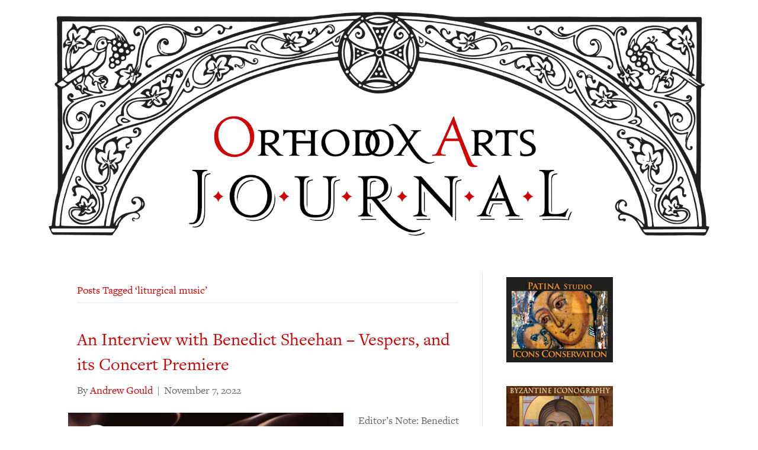

--- FILE ---
content_type: text/html; charset=UTF-8
request_url: https://orthodoxartsjournal.org/tag/liturgical-music/
body_size: 22768
content:
<!DOCTYPE html>
<html lang="en-US">
<head>
<meta charset="UTF-8" />
<meta name='viewport' content='width=device-width, initial-scale=1.0' />
<meta http-equiv='X-UA-Compatible' content='IE=edge' />
<link rel="profile" href="https://gmpg.org/xfn/11" />
<meta name='robots' content='index, follow, max-image-preview:large, max-snippet:-1, max-video-preview:-1' />
	<style>img:is([sizes="auto" i], [sizes^="auto," i]) { contain-intrinsic-size: 3000px 1500px }</style>
	
            <script data-no-defer="1" data-ezscrex="false" data-cfasync="false" data-pagespeed-no-defer data-cookieconsent="ignore">
                var ctPublicFunctions = {"_ajax_nonce":"5c9e2baf6f","_rest_nonce":"989fa5d616","_ajax_url":"\/wp-admin\/admin-ajax.php","_rest_url":"https:\/\/orthodoxartsjournal.org\/wp-json\/","data__cookies_type":"native","data__ajax_type":"rest","data__bot_detector_enabled":0,"data__frontend_data_log_enabled":1,"cookiePrefix":"","wprocket_detected":false,"host_url":"orthodoxartsjournal.org","text__ee_click_to_select":"Click to select the whole data","text__ee_original_email":"The complete one is","text__ee_got_it":"Got it","text__ee_blocked":"Blocked","text__ee_cannot_connect":"Cannot connect","text__ee_cannot_decode":"Can not decode email. Unknown reason","text__ee_email_decoder":"CleanTalk email decoder","text__ee_wait_for_decoding":"The magic is on the way!","text__ee_decoding_process":"Please wait a few seconds while we decode the contact data."}
            </script>
        
            <script data-no-defer="1" data-ezscrex="false" data-cfasync="false" data-pagespeed-no-defer data-cookieconsent="ignore">
                var ctPublic = {"_ajax_nonce":"5c9e2baf6f","settings__forms__check_internal":"0","settings__forms__check_external":"0","settings__forms__force_protection":0,"settings__forms__search_test":"1","settings__forms__wc_add_to_cart":"0","settings__data__bot_detector_enabled":0,"settings__sfw__anti_crawler":0,"blog_home":"https:\/\/orthodoxartsjournal.org\/","pixel__setting":"0","pixel__enabled":false,"pixel__url":null,"data__email_check_before_post":"1","data__email_check_exist_post":0,"data__cookies_type":"native","data__key_is_ok":true,"data__visible_fields_required":true,"wl_brandname":"Anti-Spam by CleanTalk","wl_brandname_short":"CleanTalk","ct_checkjs_key":"77e9203e24161f6295622b3e441556566fd7bb0d202b7113b4dc6e81bdc2b6ed","emailEncoderPassKey":"cc6bfeb1874090837103fa0e3dcdfc15","bot_detector_forms_excluded":"W10=","advancedCacheExists":false,"varnishCacheExists":false,"wc_ajax_add_to_cart":false}
            </script>
        
	<!-- This site is optimized with the Yoast SEO plugin v24.5 - https://yoast.com/wordpress/plugins/seo/ -->
	<title>liturgical music Archives &#8211; Orthodox Arts Journal</title>
	<link rel="canonical" href="https://orthodoxartsjournal.org/tag/liturgical-music/" />
	<script type="application/ld+json" class="yoast-schema-graph">{"@context":"https://schema.org","@graph":[{"@type":"CollectionPage","@id":"https://orthodoxartsjournal.org/tag/liturgical-music/","url":"https://orthodoxartsjournal.org/tag/liturgical-music/","name":"liturgical music Archives &#8211; Orthodox Arts Journal","isPartOf":{"@id":"https://orthodoxartsjournal.org/#website"},"primaryImageOfPage":{"@id":"https://orthodoxartsjournal.org/tag/liturgical-music/#primaryimage"},"image":{"@id":"https://orthodoxartsjournal.org/tag/liturgical-music/#primaryimage"},"thumbnailUrl":"https://s3.us-east-2.wasabisys.com/media-oaj/wp-content/uploads/2022/11/07192204/CR423cover-scaled-465x465-1.jpg","breadcrumb":{"@id":"https://orthodoxartsjournal.org/tag/liturgical-music/#breadcrumb"},"inLanguage":"en-US"},{"@type":"ImageObject","inLanguage":"en-US","@id":"https://orthodoxartsjournal.org/tag/liturgical-music/#primaryimage","url":"https://s3.us-east-2.wasabisys.com/media-oaj/wp-content/uploads/2022/11/07192204/CR423cover-scaled-465x465-1.jpg","contentUrl":"https://s3.us-east-2.wasabisys.com/media-oaj/wp-content/uploads/2022/11/07192204/CR423cover-scaled-465x465-1.jpg","width":465,"height":465},{"@type":"BreadcrumbList","@id":"https://orthodoxartsjournal.org/tag/liturgical-music/#breadcrumb","itemListElement":[{"@type":"ListItem","position":1,"name":"Home","item":"https://orthodoxartsjournal.org/"},{"@type":"ListItem","position":2,"name":"liturgical music"}]},{"@type":"WebSite","@id":"https://orthodoxartsjournal.org/#website","url":"https://orthodoxartsjournal.org/","name":"Orthodox Arts Journal","description":"For the revival of traditional liturgical arts in the Orthodox Church","publisher":{"@id":"https://orthodoxartsjournal.org/#organization"},"potentialAction":[{"@type":"SearchAction","target":{"@type":"EntryPoint","urlTemplate":"https://orthodoxartsjournal.org/?s={search_term_string}"},"query-input":{"@type":"PropertyValueSpecification","valueRequired":true,"valueName":"search_term_string"}}],"inLanguage":"en-US"},{"@type":"Organization","@id":"https://orthodoxartsjournal.org/#organization","name":"Orthodox Arts Journal","url":"https://orthodoxartsjournal.org/","logo":{"@type":"ImageObject","inLanguage":"en-US","@id":"https://orthodoxartsjournal.org/#/schema/logo/image/","url":"https://orthodoxartsjournal.org/wp-content/uploads/2017/06/oaj-arch.gif","contentUrl":"https://orthodoxartsjournal.org/wp-content/uploads/2017/06/oaj-arch.gif","width":2000,"height":678,"caption":"Orthodox Arts Journal"},"image":{"@id":"https://orthodoxartsjournal.org/#/schema/logo/image/"},"sameAs":["https://www.facebook.com/OrthodoxArtsJournal","https://x.com/orthartsjournal"]}]}</script>
	<!-- / Yoast SEO plugin. -->


<link rel='dns-prefetch' href='//stats.wp.com' />
<link rel='dns-prefetch' href='//use.typekit.net' />
<link rel='dns-prefetch' href='//v0.wordpress.com' />
<link rel='dns-prefetch' href='//c0.wp.com' />
<link rel="alternate" type="application/rss+xml" title="Orthodox Arts Journal &raquo; Feed" href="https://orthodoxartsjournal.org/feed/" />
<link rel="alternate" type="application/rss+xml" title="Orthodox Arts Journal &raquo; Comments Feed" href="https://orthodoxartsjournal.org/comments/feed/" />
<link rel="alternate" type="application/rss+xml" title="Orthodox Arts Journal &raquo; liturgical music Tag Feed" href="https://orthodoxartsjournal.org/tag/liturgical-music/feed/" />
<link rel="preload" href="https://orthodoxartsjournal.org/wp-content/plugins/bb-plugin/fonts/fontawesome/5.15.4/webfonts/fa-solid-900.woff2" as="font" type="font/woff2" crossorigin="anonymous">
<link rel="preload" href="https://orthodoxartsjournal.org/wp-content/plugins/bb-plugin/fonts/fontawesome/5.15.4/webfonts/fa-regular-400.woff2" as="font" type="font/woff2" crossorigin="anonymous">
<script>
window._wpemojiSettings = {"baseUrl":"https:\/\/s.w.org\/images\/core\/emoji\/16.0.1\/72x72\/","ext":".png","svgUrl":"https:\/\/s.w.org\/images\/core\/emoji\/16.0.1\/svg\/","svgExt":".svg","source":{"concatemoji":"https:\/\/orthodoxartsjournal.org\/wp-includes\/js\/wp-emoji-release.min.js?ver=6.8.3"}};
/*! This file is auto-generated */
!function(s,n){var o,i,e;function c(e){try{var t={supportTests:e,timestamp:(new Date).valueOf()};sessionStorage.setItem(o,JSON.stringify(t))}catch(e){}}function p(e,t,n){e.clearRect(0,0,e.canvas.width,e.canvas.height),e.fillText(t,0,0);var t=new Uint32Array(e.getImageData(0,0,e.canvas.width,e.canvas.height).data),a=(e.clearRect(0,0,e.canvas.width,e.canvas.height),e.fillText(n,0,0),new Uint32Array(e.getImageData(0,0,e.canvas.width,e.canvas.height).data));return t.every(function(e,t){return e===a[t]})}function u(e,t){e.clearRect(0,0,e.canvas.width,e.canvas.height),e.fillText(t,0,0);for(var n=e.getImageData(16,16,1,1),a=0;a<n.data.length;a++)if(0!==n.data[a])return!1;return!0}function f(e,t,n,a){switch(t){case"flag":return n(e,"\ud83c\udff3\ufe0f\u200d\u26a7\ufe0f","\ud83c\udff3\ufe0f\u200b\u26a7\ufe0f")?!1:!n(e,"\ud83c\udde8\ud83c\uddf6","\ud83c\udde8\u200b\ud83c\uddf6")&&!n(e,"\ud83c\udff4\udb40\udc67\udb40\udc62\udb40\udc65\udb40\udc6e\udb40\udc67\udb40\udc7f","\ud83c\udff4\u200b\udb40\udc67\u200b\udb40\udc62\u200b\udb40\udc65\u200b\udb40\udc6e\u200b\udb40\udc67\u200b\udb40\udc7f");case"emoji":return!a(e,"\ud83e\udedf")}return!1}function g(e,t,n,a){var r="undefined"!=typeof WorkerGlobalScope&&self instanceof WorkerGlobalScope?new OffscreenCanvas(300,150):s.createElement("canvas"),o=r.getContext("2d",{willReadFrequently:!0}),i=(o.textBaseline="top",o.font="600 32px Arial",{});return e.forEach(function(e){i[e]=t(o,e,n,a)}),i}function t(e){var t=s.createElement("script");t.src=e,t.defer=!0,s.head.appendChild(t)}"undefined"!=typeof Promise&&(o="wpEmojiSettingsSupports",i=["flag","emoji"],n.supports={everything:!0,everythingExceptFlag:!0},e=new Promise(function(e){s.addEventListener("DOMContentLoaded",e,{once:!0})}),new Promise(function(t){var n=function(){try{var e=JSON.parse(sessionStorage.getItem(o));if("object"==typeof e&&"number"==typeof e.timestamp&&(new Date).valueOf()<e.timestamp+604800&&"object"==typeof e.supportTests)return e.supportTests}catch(e){}return null}();if(!n){if("undefined"!=typeof Worker&&"undefined"!=typeof OffscreenCanvas&&"undefined"!=typeof URL&&URL.createObjectURL&&"undefined"!=typeof Blob)try{var e="postMessage("+g.toString()+"("+[JSON.stringify(i),f.toString(),p.toString(),u.toString()].join(",")+"));",a=new Blob([e],{type:"text/javascript"}),r=new Worker(URL.createObjectURL(a),{name:"wpTestEmojiSupports"});return void(r.onmessage=function(e){c(n=e.data),r.terminate(),t(n)})}catch(e){}c(n=g(i,f,p,u))}t(n)}).then(function(e){for(var t in e)n.supports[t]=e[t],n.supports.everything=n.supports.everything&&n.supports[t],"flag"!==t&&(n.supports.everythingExceptFlag=n.supports.everythingExceptFlag&&n.supports[t]);n.supports.everythingExceptFlag=n.supports.everythingExceptFlag&&!n.supports.flag,n.DOMReady=!1,n.readyCallback=function(){n.DOMReady=!0}}).then(function(){return e}).then(function(){var e;n.supports.everything||(n.readyCallback(),(e=n.source||{}).concatemoji?t(e.concatemoji):e.wpemoji&&e.twemoji&&(t(e.twemoji),t(e.wpemoji)))}))}((window,document),window._wpemojiSettings);
</script>
<!-- orthodoxartsjournal.org is managing ads with Advanced Ads – https://wpadvancedads.com/ --><script id="stagi-ready">
			window.advanced_ads_ready=function(e,a){a=a||"complete";var d=function(e){return"interactive"===a?"loading"!==e:"complete"===e};d(document.readyState)?e():document.addEventListener("readystatechange",(function(a){d(a.target.readyState)&&e()}),{once:"interactive"===a})},window.advanced_ads_ready_queue=window.advanced_ads_ready_queue||[];		</script>
		<style id='wp-emoji-styles-inline-css'>

	img.wp-smiley, img.emoji {
		display: inline !important;
		border: none !important;
		box-shadow: none !important;
		height: 1em !important;
		width: 1em !important;
		margin: 0 0.07em !important;
		vertical-align: -0.1em !important;
		background: none !important;
		padding: 0 !important;
	}
</style>
<link rel='stylesheet' id='wp-block-library-css' href='https://c0.wp.com/c/6.8.3/wp-includes/css/dist/block-library/style.min.css' media='all' />
<style id='wp-block-library-theme-inline-css'>
.wp-block-audio :where(figcaption){color:#555;font-size:13px;text-align:center}.is-dark-theme .wp-block-audio :where(figcaption){color:#ffffffa6}.wp-block-audio{margin:0 0 1em}.wp-block-code{border:1px solid #ccc;border-radius:4px;font-family:Menlo,Consolas,monaco,monospace;padding:.8em 1em}.wp-block-embed :where(figcaption){color:#555;font-size:13px;text-align:center}.is-dark-theme .wp-block-embed :where(figcaption){color:#ffffffa6}.wp-block-embed{margin:0 0 1em}.blocks-gallery-caption{color:#555;font-size:13px;text-align:center}.is-dark-theme .blocks-gallery-caption{color:#ffffffa6}:root :where(.wp-block-image figcaption){color:#555;font-size:13px;text-align:center}.is-dark-theme :root :where(.wp-block-image figcaption){color:#ffffffa6}.wp-block-image{margin:0 0 1em}.wp-block-pullquote{border-bottom:4px solid;border-top:4px solid;color:currentColor;margin-bottom:1.75em}.wp-block-pullquote cite,.wp-block-pullquote footer,.wp-block-pullquote__citation{color:currentColor;font-size:.8125em;font-style:normal;text-transform:uppercase}.wp-block-quote{border-left:.25em solid;margin:0 0 1.75em;padding-left:1em}.wp-block-quote cite,.wp-block-quote footer{color:currentColor;font-size:.8125em;font-style:normal;position:relative}.wp-block-quote:where(.has-text-align-right){border-left:none;border-right:.25em solid;padding-left:0;padding-right:1em}.wp-block-quote:where(.has-text-align-center){border:none;padding-left:0}.wp-block-quote.is-large,.wp-block-quote.is-style-large,.wp-block-quote:where(.is-style-plain){border:none}.wp-block-search .wp-block-search__label{font-weight:700}.wp-block-search__button{border:1px solid #ccc;padding:.375em .625em}:where(.wp-block-group.has-background){padding:1.25em 2.375em}.wp-block-separator.has-css-opacity{opacity:.4}.wp-block-separator{border:none;border-bottom:2px solid;margin-left:auto;margin-right:auto}.wp-block-separator.has-alpha-channel-opacity{opacity:1}.wp-block-separator:not(.is-style-wide):not(.is-style-dots){width:100px}.wp-block-separator.has-background:not(.is-style-dots){border-bottom:none;height:1px}.wp-block-separator.has-background:not(.is-style-wide):not(.is-style-dots){height:2px}.wp-block-table{margin:0 0 1em}.wp-block-table td,.wp-block-table th{word-break:normal}.wp-block-table :where(figcaption){color:#555;font-size:13px;text-align:center}.is-dark-theme .wp-block-table :where(figcaption){color:#ffffffa6}.wp-block-video :where(figcaption){color:#555;font-size:13px;text-align:center}.is-dark-theme .wp-block-video :where(figcaption){color:#ffffffa6}.wp-block-video{margin:0 0 1em}:root :where(.wp-block-template-part.has-background){margin-bottom:0;margin-top:0;padding:1.25em 2.375em}
</style>
<style id='classic-theme-styles-inline-css'>
/*! This file is auto-generated */
.wp-block-button__link{color:#fff;background-color:#32373c;border-radius:9999px;box-shadow:none;text-decoration:none;padding:calc(.667em + 2px) calc(1.333em + 2px);font-size:1.125em}.wp-block-file__button{background:#32373c;color:#fff;text-decoration:none}
</style>
<link rel='stylesheet' id='mediaelement-css' href='https://c0.wp.com/c/6.8.3/wp-includes/js/mediaelement/mediaelementplayer-legacy.min.css' media='all' />
<link rel='stylesheet' id='wp-mediaelement-css' href='https://c0.wp.com/c/6.8.3/wp-includes/js/mediaelement/wp-mediaelement.min.css' media='all' />
<style id='jetpack-sharing-buttons-style-inline-css'>
.jetpack-sharing-buttons__services-list{display:flex;flex-direction:row;flex-wrap:wrap;gap:0;list-style-type:none;margin:5px;padding:0}.jetpack-sharing-buttons__services-list.has-small-icon-size{font-size:12px}.jetpack-sharing-buttons__services-list.has-normal-icon-size{font-size:16px}.jetpack-sharing-buttons__services-list.has-large-icon-size{font-size:24px}.jetpack-sharing-buttons__services-list.has-huge-icon-size{font-size:36px}@media print{.jetpack-sharing-buttons__services-list{display:none!important}}.editor-styles-wrapper .wp-block-jetpack-sharing-buttons{gap:0;padding-inline-start:0}ul.jetpack-sharing-buttons__services-list.has-background{padding:1.25em 2.375em}
</style>
<link rel='stylesheet' id='wp-post-series-css' href='https://orthodoxartsjournal.org/wp-content/plugins/wp-post-series/build/post-series.css?ver=1648744709' media='all' />
<style id='global-styles-inline-css'>
:root{--wp--preset--aspect-ratio--square: 1;--wp--preset--aspect-ratio--4-3: 4/3;--wp--preset--aspect-ratio--3-4: 3/4;--wp--preset--aspect-ratio--3-2: 3/2;--wp--preset--aspect-ratio--2-3: 2/3;--wp--preset--aspect-ratio--16-9: 16/9;--wp--preset--aspect-ratio--9-16: 9/16;--wp--preset--color--black: #000000;--wp--preset--color--cyan-bluish-gray: #abb8c3;--wp--preset--color--white: #ffffff;--wp--preset--color--pale-pink: #f78da7;--wp--preset--color--vivid-red: #cf2e2e;--wp--preset--color--luminous-vivid-orange: #ff6900;--wp--preset--color--luminous-vivid-amber: #fcb900;--wp--preset--color--light-green-cyan: #7bdcb5;--wp--preset--color--vivid-green-cyan: #00d084;--wp--preset--color--pale-cyan-blue: #8ed1fc;--wp--preset--color--vivid-cyan-blue: #0693e3;--wp--preset--color--vivid-purple: #9b51e0;--wp--preset--color--fl-heading-text: #333333;--wp--preset--color--fl-body-bg: #ffffff;--wp--preset--color--fl-body-text: #757575;--wp--preset--color--fl-accent: #d00000;--wp--preset--color--fl-accent-hover: #930000;--wp--preset--color--fl-topbar-bg: #ffffff;--wp--preset--color--fl-topbar-text: #000000;--wp--preset--color--fl-topbar-link: #428bca;--wp--preset--color--fl-topbar-hover: #428bca;--wp--preset--color--fl-header-bg: #ffffff;--wp--preset--color--fl-header-text: #000000;--wp--preset--color--fl-header-link: #d00000;--wp--preset--color--fl-header-hover: #9e0000;--wp--preset--color--fl-nav-bg: #ffffff;--wp--preset--color--fl-nav-link: #d00000;--wp--preset--color--fl-nav-hover: #8c0000;--wp--preset--color--fl-content-bg: #ffffff;--wp--preset--color--fl-footer-widgets-bg: #ffffff;--wp--preset--color--fl-footer-widgets-text: #000000;--wp--preset--color--fl-footer-widgets-link: #428bca;--wp--preset--color--fl-footer-widgets-hover: #428bca;--wp--preset--color--fl-footer-bg: #ffffff;--wp--preset--color--fl-footer-text: #000000;--wp--preset--color--fl-footer-link: #428bca;--wp--preset--color--fl-footer-hover: #428bca;--wp--preset--gradient--vivid-cyan-blue-to-vivid-purple: linear-gradient(135deg,rgba(6,147,227,1) 0%,rgb(155,81,224) 100%);--wp--preset--gradient--light-green-cyan-to-vivid-green-cyan: linear-gradient(135deg,rgb(122,220,180) 0%,rgb(0,208,130) 100%);--wp--preset--gradient--luminous-vivid-amber-to-luminous-vivid-orange: linear-gradient(135deg,rgba(252,185,0,1) 0%,rgba(255,105,0,1) 100%);--wp--preset--gradient--luminous-vivid-orange-to-vivid-red: linear-gradient(135deg,rgba(255,105,0,1) 0%,rgb(207,46,46) 100%);--wp--preset--gradient--very-light-gray-to-cyan-bluish-gray: linear-gradient(135deg,rgb(238,238,238) 0%,rgb(169,184,195) 100%);--wp--preset--gradient--cool-to-warm-spectrum: linear-gradient(135deg,rgb(74,234,220) 0%,rgb(151,120,209) 20%,rgb(207,42,186) 40%,rgb(238,44,130) 60%,rgb(251,105,98) 80%,rgb(254,248,76) 100%);--wp--preset--gradient--blush-light-purple: linear-gradient(135deg,rgb(255,206,236) 0%,rgb(152,150,240) 100%);--wp--preset--gradient--blush-bordeaux: linear-gradient(135deg,rgb(254,205,165) 0%,rgb(254,45,45) 50%,rgb(107,0,62) 100%);--wp--preset--gradient--luminous-dusk: linear-gradient(135deg,rgb(255,203,112) 0%,rgb(199,81,192) 50%,rgb(65,88,208) 100%);--wp--preset--gradient--pale-ocean: linear-gradient(135deg,rgb(255,245,203) 0%,rgb(182,227,212) 50%,rgb(51,167,181) 100%);--wp--preset--gradient--electric-grass: linear-gradient(135deg,rgb(202,248,128) 0%,rgb(113,206,126) 100%);--wp--preset--gradient--midnight: linear-gradient(135deg,rgb(2,3,129) 0%,rgb(40,116,252) 100%);--wp--preset--font-size--small: 13px;--wp--preset--font-size--medium: 20px;--wp--preset--font-size--large: 36px;--wp--preset--font-size--x-large: 42px;--wp--preset--spacing--20: 0.44rem;--wp--preset--spacing--30: 0.67rem;--wp--preset--spacing--40: 1rem;--wp--preset--spacing--50: 1.5rem;--wp--preset--spacing--60: 2.25rem;--wp--preset--spacing--70: 3.38rem;--wp--preset--spacing--80: 5.06rem;--wp--preset--shadow--natural: 6px 6px 9px rgba(0, 0, 0, 0.2);--wp--preset--shadow--deep: 12px 12px 50px rgba(0, 0, 0, 0.4);--wp--preset--shadow--sharp: 6px 6px 0px rgba(0, 0, 0, 0.2);--wp--preset--shadow--outlined: 6px 6px 0px -3px rgba(255, 255, 255, 1), 6px 6px rgba(0, 0, 0, 1);--wp--preset--shadow--crisp: 6px 6px 0px rgba(0, 0, 0, 1);}:where(.is-layout-flex){gap: 0.5em;}:where(.is-layout-grid){gap: 0.5em;}body .is-layout-flex{display: flex;}.is-layout-flex{flex-wrap: wrap;align-items: center;}.is-layout-flex > :is(*, div){margin: 0;}body .is-layout-grid{display: grid;}.is-layout-grid > :is(*, div){margin: 0;}:where(.wp-block-columns.is-layout-flex){gap: 2em;}:where(.wp-block-columns.is-layout-grid){gap: 2em;}:where(.wp-block-post-template.is-layout-flex){gap: 1.25em;}:where(.wp-block-post-template.is-layout-grid){gap: 1.25em;}.has-black-color{color: var(--wp--preset--color--black) !important;}.has-cyan-bluish-gray-color{color: var(--wp--preset--color--cyan-bluish-gray) !important;}.has-white-color{color: var(--wp--preset--color--white) !important;}.has-pale-pink-color{color: var(--wp--preset--color--pale-pink) !important;}.has-vivid-red-color{color: var(--wp--preset--color--vivid-red) !important;}.has-luminous-vivid-orange-color{color: var(--wp--preset--color--luminous-vivid-orange) !important;}.has-luminous-vivid-amber-color{color: var(--wp--preset--color--luminous-vivid-amber) !important;}.has-light-green-cyan-color{color: var(--wp--preset--color--light-green-cyan) !important;}.has-vivid-green-cyan-color{color: var(--wp--preset--color--vivid-green-cyan) !important;}.has-pale-cyan-blue-color{color: var(--wp--preset--color--pale-cyan-blue) !important;}.has-vivid-cyan-blue-color{color: var(--wp--preset--color--vivid-cyan-blue) !important;}.has-vivid-purple-color{color: var(--wp--preset--color--vivid-purple) !important;}.has-black-background-color{background-color: var(--wp--preset--color--black) !important;}.has-cyan-bluish-gray-background-color{background-color: var(--wp--preset--color--cyan-bluish-gray) !important;}.has-white-background-color{background-color: var(--wp--preset--color--white) !important;}.has-pale-pink-background-color{background-color: var(--wp--preset--color--pale-pink) !important;}.has-vivid-red-background-color{background-color: var(--wp--preset--color--vivid-red) !important;}.has-luminous-vivid-orange-background-color{background-color: var(--wp--preset--color--luminous-vivid-orange) !important;}.has-luminous-vivid-amber-background-color{background-color: var(--wp--preset--color--luminous-vivid-amber) !important;}.has-light-green-cyan-background-color{background-color: var(--wp--preset--color--light-green-cyan) !important;}.has-vivid-green-cyan-background-color{background-color: var(--wp--preset--color--vivid-green-cyan) !important;}.has-pale-cyan-blue-background-color{background-color: var(--wp--preset--color--pale-cyan-blue) !important;}.has-vivid-cyan-blue-background-color{background-color: var(--wp--preset--color--vivid-cyan-blue) !important;}.has-vivid-purple-background-color{background-color: var(--wp--preset--color--vivid-purple) !important;}.has-black-border-color{border-color: var(--wp--preset--color--black) !important;}.has-cyan-bluish-gray-border-color{border-color: var(--wp--preset--color--cyan-bluish-gray) !important;}.has-white-border-color{border-color: var(--wp--preset--color--white) !important;}.has-pale-pink-border-color{border-color: var(--wp--preset--color--pale-pink) !important;}.has-vivid-red-border-color{border-color: var(--wp--preset--color--vivid-red) !important;}.has-luminous-vivid-orange-border-color{border-color: var(--wp--preset--color--luminous-vivid-orange) !important;}.has-luminous-vivid-amber-border-color{border-color: var(--wp--preset--color--luminous-vivid-amber) !important;}.has-light-green-cyan-border-color{border-color: var(--wp--preset--color--light-green-cyan) !important;}.has-vivid-green-cyan-border-color{border-color: var(--wp--preset--color--vivid-green-cyan) !important;}.has-pale-cyan-blue-border-color{border-color: var(--wp--preset--color--pale-cyan-blue) !important;}.has-vivid-cyan-blue-border-color{border-color: var(--wp--preset--color--vivid-cyan-blue) !important;}.has-vivid-purple-border-color{border-color: var(--wp--preset--color--vivid-purple) !important;}.has-vivid-cyan-blue-to-vivid-purple-gradient-background{background: var(--wp--preset--gradient--vivid-cyan-blue-to-vivid-purple) !important;}.has-light-green-cyan-to-vivid-green-cyan-gradient-background{background: var(--wp--preset--gradient--light-green-cyan-to-vivid-green-cyan) !important;}.has-luminous-vivid-amber-to-luminous-vivid-orange-gradient-background{background: var(--wp--preset--gradient--luminous-vivid-amber-to-luminous-vivid-orange) !important;}.has-luminous-vivid-orange-to-vivid-red-gradient-background{background: var(--wp--preset--gradient--luminous-vivid-orange-to-vivid-red) !important;}.has-very-light-gray-to-cyan-bluish-gray-gradient-background{background: var(--wp--preset--gradient--very-light-gray-to-cyan-bluish-gray) !important;}.has-cool-to-warm-spectrum-gradient-background{background: var(--wp--preset--gradient--cool-to-warm-spectrum) !important;}.has-blush-light-purple-gradient-background{background: var(--wp--preset--gradient--blush-light-purple) !important;}.has-blush-bordeaux-gradient-background{background: var(--wp--preset--gradient--blush-bordeaux) !important;}.has-luminous-dusk-gradient-background{background: var(--wp--preset--gradient--luminous-dusk) !important;}.has-pale-ocean-gradient-background{background: var(--wp--preset--gradient--pale-ocean) !important;}.has-electric-grass-gradient-background{background: var(--wp--preset--gradient--electric-grass) !important;}.has-midnight-gradient-background{background: var(--wp--preset--gradient--midnight) !important;}.has-small-font-size{font-size: var(--wp--preset--font-size--small) !important;}.has-medium-font-size{font-size: var(--wp--preset--font-size--medium) !important;}.has-large-font-size{font-size: var(--wp--preset--font-size--large) !important;}.has-x-large-font-size{font-size: var(--wp--preset--font-size--x-large) !important;}
:where(.wp-block-post-template.is-layout-flex){gap: 1.25em;}:where(.wp-block-post-template.is-layout-grid){gap: 1.25em;}
:where(.wp-block-columns.is-layout-flex){gap: 2em;}:where(.wp-block-columns.is-layout-grid){gap: 2em;}
:root :where(.wp-block-pullquote){font-size: 1.5em;line-height: 1.6;}
</style>
<link rel='stylesheet' id='cleantalk-public-css-css' href='https://orthodoxartsjournal.org/wp-content/plugins/cleantalk-spam-protect/css/cleantalk-public.min.css?ver=6.70_1766091635' media='all' />
<link rel='stylesheet' id='cleantalk-email-decoder-css-css' href='https://orthodoxartsjournal.org/wp-content/plugins/cleantalk-spam-protect/css/cleantalk-email-decoder.min.css?ver=6.70_1766091635' media='all' />
<link rel='stylesheet' id='custom-typekit-css-css' href='https://use.typekit.net/qpg6wej.css?ver=1.0.18' media='all' />
<style id='wpgb-head-inline-css'>
.wp-grid-builder:not(.wpgb-template),.wpgb-facet{opacity:0.01}.wpgb-facet fieldset{margin:0;padding:0;border:none;outline:none;box-shadow:none}.wpgb-facet fieldset:last-child{margin-bottom:40px;}.wpgb-facet fieldset legend.wpgb-sr-only{height:1px;width:1px}
</style>
<link rel='stylesheet' id='font-awesome-5-css' href='https://orthodoxartsjournal.org/wp-content/plugins/bb-plugin/fonts/fontawesome/5.15.4/css/all.min.css?ver=2.9.0.4' media='all' />
<link rel='stylesheet' id='fl-builder-layout-bundle-5e704d638b9c7685f0676df58c1c1c1b-css' href='https://orthodoxartsjournal.org/wp-content/uploads/bb-plugin/cache/5e704d638b9c7685f0676df58c1c1c1b-layout-bundle.css?ver=2.9.0.4-1.5.2.1-20251125200437' media='all' />
<link rel='stylesheet' id='fancybox-css' href='https://orthodoxartsjournal.org/wp-content/plugins/easy-fancybox/fancybox/1.5.4/jquery.fancybox.min.css?ver=6.8.3' media='screen' />
<link rel='stylesheet' id='jquery-magnificpopup-css' href='https://orthodoxartsjournal.org/wp-content/plugins/bb-plugin/css/jquery.magnificpopup.min.css?ver=2.9.0.4' media='all' />
<link rel='stylesheet' id='base-css' href='https://orthodoxartsjournal.org/wp-content/themes/bb-theme/css/base.min.css?ver=1.7.15.3' media='all' />
<link rel='stylesheet' id='fl-automator-skin-css' href='https://orthodoxartsjournal.org/wp-content/uploads/bb-theme/skin-6649777e01730.css?ver=1.7.15.3' media='all' />
<link rel='stylesheet' id='fl-child-theme-css' href='https://orthodoxartsjournal.org/wp-content/themes/bb-theme-child/style.css?ver=6.8.3' media='all' />
<script src="https://orthodoxartsjournal.org/wp-content/plugins/cleantalk-spam-protect/js/apbct-public-bundle_gathering.min.js?ver=6.70_1766091635" id="apbct-public-bundle_gathering.min-js-js"></script>
<script src="https://c0.wp.com/c/6.8.3/wp-includes/js/jquery/jquery.min.js" id="jquery-core-js"></script>
<script src="https://c0.wp.com/c/6.8.3/wp-includes/js/jquery/jquery-migrate.min.js" id="jquery-migrate-js"></script>
<link rel="https://api.w.org/" href="https://orthodoxartsjournal.org/wp-json/" /><link rel="alternate" title="JSON" type="application/json" href="https://orthodoxartsjournal.org/wp-json/wp/v2/tags/54" /><link rel="EditURI" type="application/rsd+xml" title="RSD" href="https://orthodoxartsjournal.org/xmlrpc.php?rsd" />
<meta name="generator" content="WordPress 6.8.3" />
<noscript><style>.wp-grid-builder .wpgb-card.wpgb-card-hidden .wpgb-card-wrapper{opacity:1!important;visibility:visible!important;transform:none!important}.wpgb-facet {opacity:1!important;pointer-events:auto!important}.wpgb-facet *:not(.wpgb-pagination-facet){display:none}</style></noscript>	<style>img#wpstats{display:none}</style>
		<noscript><style>.lazyload[data-src]{display:none !important;}</style></noscript><style>.lazyload{background-image:none !important;}.lazyload:before{background-image:none !important;}</style>
<!-- Jetpack Open Graph Tags -->
<meta property="og:type" content="website" />
<meta property="og:title" content="liturgical music Archives &#8211; Orthodox Arts Journal" />
<meta property="og:url" content="https://orthodoxartsjournal.org/tag/liturgical-music/" />
<meta property="og:site_name" content="Orthodox Arts Journal" />
<meta property="og:image" content="https://s0.wp.com/i/blank.jpg" />
<meta property="og:image:alt" content="" />
<meta property="og:locale" content="en_US" />
<meta name="twitter:site" content="@orthartsjournal" />

<!-- End Jetpack Open Graph Tags -->
<link rel="icon" href="https://s3.us-east-2.wasabisys.com/media-oaj/wp-content/uploads/2021/01/02004348/favicon1.gif" sizes="32x32" />
<link rel="icon" href="https://s3.us-east-2.wasabisys.com/media-oaj/wp-content/uploads/2021/01/02004348/favicon1.gif" sizes="192x192" />
<link rel="apple-touch-icon" href="https://s3.us-east-2.wasabisys.com/media-oaj/wp-content/uploads/2021/01/02004348/favicon1.gif" />
<meta name="msapplication-TileImage" content="https://s3.us-east-2.wasabisys.com/media-oaj/wp-content/uploads/2021/01/02004348/favicon1.gif" />
		<style id="wp-custom-css">
			body, p, select, input, h1, h2, h3, h4, h5, h6 {
	font-family: "freight-text-pro","Palatino","Georgia",serif;
	font-style: normal;
	font-weight: 400;
	color: #666666;
	padding-top: 0;
}


a {
	color: #d00000;
}

hr {
	color: #d00000;
	border: 0px;
	border-top: 1px solid #d00000;
}

#header {
	background: #d00000 !important;
}

.jumbotron p {
	color: #ffffff;
}

.singular-post .entry-content p, .page .entry-content p {
	font-size: 18px;
	color: #666666 !important;
}

h1, h2, h1 a, h2 a {
	font-weight: 400;
	color: #d00000;
}

h1.entry-title, h2.entry-title a {
	-moz-font-feature-settings: normal !important;
	-webkit-font-feature-settings: normal !important;
	font-feature-settings: normal !important;	
}

h1.entry-title {
	font-size: 4em;
	text-align: center;
}

h3, h4 {
	font-weight: 400;

}

.artist-features a.title, .artist-features .excerpt {
	color: #cccccc;
}

a.title {
	color: #000000;
}

a.title:hover {
	text-decoration:none !important;
	color: #d00000 !important;
}

.lead {
	font-weight: font-size: 1.5em;
}

.italic {
	font-style: italic !important;
}

blockquote {
	padding: 2% 5% !important;
	border-top:0 !important;
	border-bottom:0 !important;
	border-left: 1px solid #ccc;
	font-style: italic;
	font-size: 1em !important;
}

ul, ol {
	font-size: 18px;	
}

ul li, ol li {
	padding-top: 0%;
	padding-bottom: 0%;
}

.entry-summary p {
	font-size: 18px;
}

.entry-byline {
	font-size: 14px;
}

.entry-meta {
	font-style: italic;
}

.banner, .loop-meta {
	background-color: #fff !important;
	color: #000 !important;
	text-align: center;
}

.jumbotron h1, .jumbotron .h1 {
	color: #000 !important;
}

.jumbotron p {
	color: #ccc !important;
	font-style: italic;
}

.jumbotron {
	padding-bottom:10px;	
}

.navbar-default .navbar-nav>li>a {
	color:#fff !important;	
}

.navbar-default .navbar-toggle:hover, .navbar-default .navbar-toggle:focus {
	background-color:#dd0000;
}

.loop-title {
	padding:30px 0 15px;
	border-bottom: #dd0000 solid 1px;
}

.breadcrumb-bar {
	display:none;	
}

#footer .footer-content, #footer .footer-content .credit {
	width: 100% !important;
	text-align: center !important;
}


.btn-primary {
	background-color: #dd0000 !important;
	border-color: #dd0000 !important;
	color: #fff;
	border-radius: 3px;
	padding: 5px 10px;
	font-size: 14px;
}

.btn-primary:hover {
	color: #fff;
}

.pagination>.active>a, .pagination>.active>a:hover, .pagination>.active>a:focus, .pagination>.active>span, .pagination>.active>span:hover, .pagination>.active>span:focus {
	background-color: #dd0000;
	border-color: #dd0000;
}

.pagination>li>a, .pagination>li>span {
	color: #dd0000;	
}

/** Glyphicon Flip **/
.icon-flipped {
    transform: scaleX(-1);
    -moz-transform: scaleX(-1);
    -webkit-transform: scaleX(-1);
    -ms-transform: scaleX(-1);
}


/** Display Posts Styling **/

.display-posts-listing span.author, .entry-byline {
	font-family: "freight-sans-condensed-pro",sans-serif !important;
	font-style: normal;
	font-weight: 500;
}

.display-posts-listing .listing-item a.title {
	font-size: 18px;
	font-weight:bold;
	font-style: italic;
    line-height: 1.2em;
    display: flex;
    margin-bottom: 15px;
}

.display-posts-listing .listing-item {
    clear: both;
}

.display-posts-listing span.author, .entry-byline {
    color: #aaa;
	display: block;
    margin: -5px 0 20px;
    text-transform: uppercase !important;
}

.display-posts-listing .excerpt-dash, .display-posts-listing .more-link {
	display:none;
}

ul.display-posts-listing {
	list-style:none;
	padding-left:0;
}

.display-posts-listing .listing-item img {
    margin: 0 0 10px 0;
	border:0;
	padding:0;
}

/** Image styling **/

.blog .thumbnail, .search .thumbnail, .archive .thumbnail {
	width: auto !important;
	height: auto !important;
}

.entry-content img {
	border:0; 
	padding:0;
	-webkit-border-radius: 0 !important;
	-moz-border-radius: 0px;	
	border-radius: 0 !important;
	-webkit-box-shadow: 0 0px 0px rgba(0,0,0,0.075);
  	-moz-box-shadow: 0 0px 0px rgba(0,0,0,0.075);
  	box-shadow: 0 0px 0px rgba(0,0,0,0.075);
}

/** Fix images cut off on right **/

.wp-caption img{ width: 96% !important; }

.wp-caption.aligncenter { 
	text-align: center !important;
}

div#fade {
	opacity: 0.1 !important;
}

div#fade:hover {
	opacity: 1.0 !important;
}

.wp-caption p.wp-caption-text {
	font-size: 16px;
	font-style: italic;
	color: #888888;
}

.wp-caption {
	background: transparent;
	border: 0;
	padding: 20px 0;
}

@media (max-width:988px) {
	#content .wp-caption a img {
		width: 99.03225806% !important; /* 614/620 */
		height: auto;
	}
	.jumbotron {
		padding-top:80px;
	}
}

/** Jetpack Styles **/
#subscribe-email input {
width: 200px !important;
height: 40px;
padding: 10px 8px;
font-size: 15px;
border: 0;
float:left;
border-bottom: 1px solid #aaa;
}

#subscribe-submit > input[type="submit"] {
background: transparent;
width: auto;
padding: 0;
border: 0;
height: auto;
}

/* Use Your Drive Styling */

#UseyourDrive {
  font: 1.1em "freight-text-pro","Palatino","Georgia",serif !important;
}

#UseyourDrive .list-container, #UseyourDrive .nav-header, #UseyourDrive .ajax-filelist, #UseyourDrive .loading, #UseyourDrive .jp-jplayer {
  background-color: rgba(250, 250, 250, 1) !important;
  border-color: #fff !important;
  background-color: #fff !important;
  background: #fff !important;
}


#UseyourDrive .ajax-filelist {
  box-shadow: none !important;
  -webkit-box-shadow: none !important;
}
 

		</style>
		<style>
  @import url("https://use.typekit.net/vmh5olt.css");
</style>
</head>
<body class="archive tag tag-liturgical-music tag-54 wp-theme-bb-theme wp-child-theme-bb-theme-child fl-builder-2-9-0-4 fl-themer-1-5-2-1-20251125200437 fl-theme-1-7-15-3 fl-theme-builder-header fl-theme-builder-header-site-header fl-theme-builder-footer fl-theme-builder-footer-site-footer fl-framework-base fl-preset-default fl-full-width fl-search-active fl-nav-collapse-menu aa-prefix-stagi-" itemscope="itemscope" itemtype="https://schema.org/WebPage">
<a aria-label="Skip to content" class="fl-screen-reader-text" href="#fl-main-content">Skip to content</a><div class="fl-page">
	<header class="fl-builder-content fl-builder-content-13087 fl-builder-global-templates-locked" data-post-id="13087" data-type="header" data-sticky="0" data-sticky-on="" data-sticky-breakpoint="medium" data-shrink="0" data-overlay="0" data-overlay-bg="transparent" data-shrink-image-height="50px" role="banner" itemscope="itemscope" itemtype="http://schema.org/WPHeader"><div class="fl-row fl-row-full-width fl-row-bg-color fl-node-9kj56zgptm4l fl-row-default-height fl-row-align-center fl-visible-mobile" data-node="9kj56zgptm4l">
	<div class="fl-row-content-wrap">
						<div class="fl-row-content fl-row-fixed-width fl-node-content">
		
<div class="fl-col-group fl-node-s4kx0amyvole fl-col-group-equal-height fl-col-group-align-center fl-col-group-custom-width" data-node="s4kx0amyvole">
			<div class="fl-col fl-node-glcvqu1bkf7j fl-col-bg-color fl-col-small fl-col-small-custom-width" data-node="glcvqu1bkf7j">
	<div class="fl-col-content fl-node-content"><div class="fl-module fl-module-heading fl-node-b94opm1qave2" data-node="b94opm1qave2">
	<div class="fl-module-content fl-node-content">
		<h1 class="fl-heading">
		<span class="fl-heading-text">Orthodox Arts Journal</span>
	</h1>
	</div>
</div>
</div>
</div>
			<div class="fl-col fl-node-1cunvey6p384 fl-col-bg-color fl-col-small fl-col-small-custom-width" data-node="1cunvey6p384">
	<div class="fl-col-content fl-node-content"><div class="fl-module fl-module-menu fl-node-5jfmq2kho71s" data-node="5jfmq2kho71s">
	<div class="fl-module-content fl-node-content">
		<div class="fl-menu fl-menu-responsive-toggle-always fl-menu-search-enabled">
	<button class="fl-menu-mobile-toggle hamburger" aria-label="Main Menu"><span class="fl-menu-icon svg-container"><svg version="1.1" class="hamburger-menu" xmlns="http://www.w3.org/2000/svg" xmlns:xlink="http://www.w3.org/1999/xlink" viewBox="0 0 512 512">
<rect class="fl-hamburger-menu-top" width="512" height="102"/>
<rect class="fl-hamburger-menu-middle" y="205" width="512" height="102"/>
<rect class="fl-hamburger-menu-bottom" y="410" width="512" height="102"/>
</svg>
</span></button>	<div class="fl-clear"></div>
	<nav aria-label="Main Menu" itemscope="itemscope" itemtype="https://schema.org/SiteNavigationElement"><ul id="menu-main-navigation" class="menu fl-menu-horizontal fl-toggle-none"><li id="menu-item-122" class="menu-item menu-item-type-post_type menu-item-object-page"><a href="https://orthodoxartsjournal.org/about/">About</a></li><li id="menu-item-55" class="menu-item menu-item-type-taxonomy menu-item-object-category"><a href="https://orthodoxartsjournal.org/topics/architecture/">Architecture</a></li><li id="menu-item-57" class="menu-item menu-item-type-taxonomy menu-item-object-category"><a href="https://orthodoxartsjournal.org/topics/iconography/">Iconography</a></li><li id="menu-item-164" class="menu-item menu-item-type-taxonomy menu-item-object-category"><a href="https://orthodoxartsjournal.org/topics/minor-arts/">Minor Arts</a></li><li id="menu-item-59" class="menu-item menu-item-type-taxonomy menu-item-object-category"><a href="https://orthodoxartsjournal.org/topics/music/">Music</a></li><li id="menu-item-71" class="menu-item menu-item-type-taxonomy menu-item-object-category"><a href="https://orthodoxartsjournal.org/topics/theory/">Theory</a></li><li id="menu-item-9063" class="menu-item menu-item-type-post_type menu-item-object-page"><a href="https://orthodoxartsjournal.org/orthodox-illustration-project/">Orthodox Illustration Project</a></li><li class='menu-item fl-menu-search-item'><div class="fl-search-form fl-search-form-button fl-search-button-reveal fl-search-button-center fl-search-form-width-full"
	>
	<div class="fl-search-form-wrap">
		<div class="fl-search-form-fields">
			<div class="fl-search-form-input-wrap">
				<form role="search" aria-label="Search form" method="get" action="https://orthodoxartsjournal.org/">
	<div class="fl-form-field">
		<input type="search" aria-label="Search input" class="fl-search-text" placeholder="Search..." value="" name="s" />

			</div>
	</form>
			</div>
			<div  class="fl-button-wrap fl-button-width-auto fl-button-center fl-button-has-icon">
			<a href="#" target="_self" class="fl-button">
					<i class="fl-button-icon fl-button-icon-before fas fa-search" aria-hidden="true"></i>
						<span class="fl-button-text"><span class="sr-only">Search</span></span>
					</a>
	</div>
		</div>
	</div>
</div>
</li></ul></nav></div>
	</div>
</div>
</div>
</div>
	</div>
		</div>
	</div>
</div>
<div class="fl-row fl-row-full-width fl-row-bg-color fl-node-8bc2yl7da19q fl-row-default-height fl-row-align-center" data-node="8bc2yl7da19q">
	<div class="fl-row-content-wrap">
						<div class="fl-row-content fl-row-fixed-width fl-node-content">
		
<div class="fl-col-group fl-node-g0rwyhvz1efa" data-node="g0rwyhvz1efa">
			<div class="fl-col fl-node-nfcye32kqbs8 fl-col-bg-color" data-node="nfcye32kqbs8">
	<div class="fl-col-content fl-node-content"><div class="fl-module fl-module-photo fl-node-hjxg63c8bowl" data-node="hjxg63c8bowl">
	<div class="fl-module-content fl-node-content">
		<div class="fl-photo fl-photo-align-center" itemscope itemtype="https://schema.org/ImageObject">
	<div class="fl-photo-content fl-photo-img-gif">
				<a href="https://orthodoxartsjournal.org" target="_self" itemprop="url">
				<img decoding="async" class="fl-photo-img wp-image-13209 size-full" src="https://s3.us-east-2.wasabisys.com/media-oaj/wp-content/uploads/2022/05/02213112/oaj-arch.gif" alt="oaj-arch" itemprop="image" height="542" width="1600" title="oaj-arch"  data-no-lazy="1" />
				</a>
					</div>
	</div>
	</div>
</div>
</div>
</div>
	</div>
		</div>
	</div>
</div>
</header><div class="uabb-js-breakpoint" style="display: none;"></div>	<div id="fl-main-content" class="fl-page-content" itemprop="mainContentOfPage" role="main">

		
<div class="fl-archive container">
	<div class="row">

		
		<div class="fl-content fl-content-left col-md-8" itemscope="itemscope" itemtype="https://schema.org/Blog">

			<header class="fl-archive-header" role="banner">
	<h1 class="fl-archive-title">Posts Tagged &#8216;liturgical music&#8217;</h1>
</header>

			
									<article class="fl-post post-13350 post type-post status-publish format-standard has-post-thumbnail hentry category-music tag-benedict-sheehan tag-cappella-records tag-liturgical-music tag-orthodox tag-saint-tikhon-choir tag-vespers" id="fl-post-13350" itemscope="itemscope" itemtype="https://schema.org/BlogPosting">

				
	<header class="fl-post-header">
		<h2 class="fl-post-title" itemprop="headline">
			<a href="https://orthodoxartsjournal.org/an-interview-with-benedict-sheehan-vespers-and-its-concert-premiere/" rel="bookmark" title="An Interview with Benedict Sheehan – Vespers, and its Concert Premiere">An Interview with Benedict Sheehan – Vespers, and its Concert Premiere</a>
					</h2>
		<div class="fl-post-meta fl-post-meta-top"><span class="fl-post-author">By <a href="https://orthodoxartsjournal.org/author/andrew-gould/"><span>Andrew Gould</span></a></span><span class="fl-sep"> | </span><span class="fl-post-date">November 7, 2022</span></div><meta itemscope itemprop="mainEntityOfPage" itemtype="https://schema.org/WebPage" itemid="https://orthodoxartsjournal.org/an-interview-with-benedict-sheehan-vespers-and-its-concert-premiere/" content="An Interview with Benedict Sheehan – Vespers, and its Concert Premiere" /><meta itemprop="datePublished" content="2022-11-07" /><meta itemprop="dateModified" content="2022-11-07" /><div itemprop="publisher" itemscope itemtype="https://schema.org/Organization"><meta itemprop="name" content="Orthodox Arts Journal"><div itemprop="logo" itemscope itemtype="https://schema.org/ImageObject"><meta itemprop="url" content="https://orthodoxartsjournal.org/wp-content/uploads/2017/03/oaj-arch.gif"></div></div><div itemscope itemprop="author" itemtype="https://schema.org/Person"><meta itemprop="url" content="https://orthodoxartsjournal.org/author/andrew-gould/" /><meta itemprop="name" content="Andrew Gould" /></div><div itemscope itemprop="image" itemtype="https://schema.org/ImageObject"><meta itemprop="url" content="https://s3.us-east-2.wasabisys.com/media-oaj/wp-content/uploads/2022/11/07192204/CR423cover-scaled-465x465-1.jpg" /><meta itemprop="width" content="465" /><meta itemprop="height" content="465" /></div><div itemprop="interactionStatistic" itemscope itemtype="https://schema.org/InteractionCounter"><meta itemprop="interactionType" content="https://schema.org/CommentAction" /><meta itemprop="userInteractionCount" content="0" /></div>	</header><!-- .fl-post-header -->

			
				<div class="row fl-post-image-beside-wrap">
			<div class="fl-post-image-beside">
				<div class="fl-post-thumb">
					<a href="https://orthodoxartsjournal.org/an-interview-with-benedict-sheehan-vespers-and-its-concert-premiere/" rel="bookmark" title="An Interview with Benedict Sheehan – Vespers, and its Concert Premiere">
						<img width="465" height="465" src="[data-uri]" class="attachment-large size-large wp-post-image lazyload" alt="" aria-label="An Interview with Benedict Sheehan – Vespers, and its Concert Premiere" decoding="async" fetchpriority="high"   data-src="https://s3.us-east-2.wasabisys.com/media-oaj/wp-content/uploads/2022/11/07192204/CR423cover-scaled-465x465-1.jpg" data-srcset="https://s3.us-east-2.wasabisys.com/media-oaj/wp-content/uploads/2022/11/07192204/CR423cover-scaled-465x465-1.jpg 465w, https://s3.us-east-2.wasabisys.com/media-oaj/wp-content/uploads/2022/11/07192204/CR423cover-scaled-465x465-1-300x300.jpg 300w" data-sizes="auto" data-eio-rwidth="465" data-eio-rheight="465" /><noscript><img width="465" height="465" src="https://s3.us-east-2.wasabisys.com/media-oaj/wp-content/uploads/2022/11/07192204/CR423cover-scaled-465x465-1.jpg" class="attachment-large size-large wp-post-image" alt="" aria-label="An Interview with Benedict Sheehan – Vespers, and its Concert Premiere" decoding="async" fetchpriority="high" srcset="https://s3.us-east-2.wasabisys.com/media-oaj/wp-content/uploads/2022/11/07192204/CR423cover-scaled-465x465-1.jpg 465w, https://s3.us-east-2.wasabisys.com/media-oaj/wp-content/uploads/2022/11/07192204/CR423cover-scaled-465x465-1-300x300.jpg 300w" sizes="(max-width: 465px) 100vw, 465px" data-eio="l" /></noscript>					</a>
				</div>
			</div>
			<div class="fl-post-content-beside">
					<div class="fl-post-content clearfix" itemprop="text">
		<p>Editor&#8217;s Note: Benedict Sheehan&#8217;s Astonishing Masterwork Vespers will be performed in a premiere concert series this weekend, November 11th, 12th, and 13th, at locations in New York and Pennsylvania. Full concert and ticket information follows this exclusive interview. Brad Given: How do you prepare for creating a work like this? Vespers is obviously a large,&hellip;</p>
<a class="fl-post-more-link" href="https://orthodoxartsjournal.org/an-interview-with-benedict-sheehan-vespers-and-its-concert-premiere/">Continue reading »</a>	</div><!-- .fl-post-content -->

					</div>
	</div>
	
</article>
<!-- .fl-post -->
									<article class="fl-post post-11146 post type-post status-publish format-standard has-post-thumbnail hentry category-music tag-benedict-sheehan tag-composition tag-contemporary tag-divine-liturgy tag-english tag-liturgical-music tag-liturgy-of-saint-john-chrysostom tag-premier tag-russian-orthodox" id="fl-post-11146" itemscope="itemscope" itemtype="https://schema.org/BlogPosting">

				
	<header class="fl-post-header">
		<h2 class="fl-post-title" itemprop="headline">
			<a href="https://orthodoxartsjournal.org/and-the-glory-of-the-lord-filled-the-tabernacle-some-reflections-on-the-world-premier-of-benedict-sheehans-liturgy-of-saint-john-chrysostom/" rel="bookmark" title="“And the Glory of The Lord Filled the Tabernacle” &#8211; Some Reflections on the World Premiere of  Benedict Sheehan’s Liturgy of Saint John Chrysostom">“And the Glory of The Lord Filled the Tabernacle” &#8211; Some Reflections on the World Premiere of  Benedict Sheehan’s Liturgy of Saint John Chrysostom</a>
					</h2>
		<div class="fl-post-meta fl-post-meta-top"><span class="fl-post-author">By <a href=""><span>Rev. Dr. Alexis Trader</span></a></span><span class="fl-sep"> | </span><span class="fl-post-date">June 13, 2019</span><span class="fl-sep"> | </span><span class="fl-comments-popup-link"><a href="https://orthodoxartsjournal.org/and-the-glory-of-the-lord-filled-the-tabernacle-some-reflections-on-the-world-premier-of-benedict-sheehans-liturgy-of-saint-john-chrysostom/#comments" tabindex="-1" aria-hidden="true"><span aria-label="Comments: 5">5 <i aria-hidden="true" class="fas fa-comments"></i></span></a></span></div><meta itemscope itemprop="mainEntityOfPage" itemtype="https://schema.org/WebPage" itemid="https://orthodoxartsjournal.org/and-the-glory-of-the-lord-filled-the-tabernacle-some-reflections-on-the-world-premier-of-benedict-sheehans-liturgy-of-saint-john-chrysostom/" content="“And the Glory of The Lord Filled the Tabernacle” &#8211; Some Reflections on the World Premiere of  Benedict Sheehan’s Liturgy of Saint John Chrysostom" /><meta itemprop="datePublished" content="2019-06-13" /><meta itemprop="dateModified" content="2019-06-15" /><div itemprop="publisher" itemscope itemtype="https://schema.org/Organization"><meta itemprop="name" content="Orthodox Arts Journal"><div itemprop="logo" itemscope itemtype="https://schema.org/ImageObject"><meta itemprop="url" content="https://orthodoxartsjournal.org/wp-content/uploads/2017/03/oaj-arch.gif"></div></div><div itemscope itemprop="author" itemtype="https://schema.org/Person"><meta itemprop="url" content="" /><meta itemprop="name" content="Rev. Dr. Alexis Trader" /></div><div itemscope itemprop="image" itemtype="https://schema.org/ImageObject"><meta itemprop="url" content="https://s3.us-east-2.wasabisys.com/media-oaj/wp-content/uploads/2019/06/02103434/thumbnail_IMG_1466.HEIC_.jpg" /><meta itemprop="width" content="1280" /><meta itemprop="height" content="859" /></div><div itemprop="interactionStatistic" itemscope itemtype="https://schema.org/InteractionCounter"><meta itemprop="interactionType" content="https://schema.org/CommentAction" /><meta itemprop="userInteractionCount" content="5" /></div>	</header><!-- .fl-post-header -->

			
				<div class="row fl-post-image-beside-wrap">
			<div class="fl-post-image-beside">
				<div class="fl-post-thumb">
					<a href="https://orthodoxartsjournal.org/and-the-glory-of-the-lord-filled-the-tabernacle-some-reflections-on-the-world-premier-of-benedict-sheehans-liturgy-of-saint-john-chrysostom/" rel="bookmark" title="“And the Glory of The Lord Filled the Tabernacle” &#8211; Some Reflections on the World Premiere of  Benedict Sheehan’s Liturgy of Saint John Chrysostom">
						<img width="1200" height="805" src="[data-uri]" class="attachment-large size-large wp-post-image lazyload" alt="" aria-label="“And the Glory of The Lord Filled the Tabernacle” &#8211; Some Reflections on the World Premiere of  Benedict Sheehan’s Liturgy of Saint John Chrysostom" decoding="async"   data-src="https://s3.us-east-2.wasabisys.com/media-oaj/wp-content/uploads/2019/06/02103434/thumbnail_IMG_1466.HEIC_-1200x805.jpg" data-srcset="https://s3.us-east-2.wasabisys.com/media-oaj/wp-content/uploads/2019/06/02103434/thumbnail_IMG_1466.HEIC_-1200x805.jpg 1200w, https://s3.us-east-2.wasabisys.com/media-oaj/wp-content/uploads/2019/06/02103434/thumbnail_IMG_1466.HEIC_-600x403.jpg 600w, https://s3.us-east-2.wasabisys.com/media-oaj/wp-content/uploads/2019/06/02103434/thumbnail_IMG_1466.HEIC_-768x515.jpg 768w, https://s3.us-east-2.wasabisys.com/media-oaj/wp-content/uploads/2019/06/02103434/thumbnail_IMG_1466.HEIC_.jpg 1280w" data-sizes="auto" data-eio-rwidth="1200" data-eio-rheight="805" /><noscript><img width="1200" height="805" src="https://s3.us-east-2.wasabisys.com/media-oaj/wp-content/uploads/2019/06/02103434/thumbnail_IMG_1466.HEIC_-1200x805.jpg" class="attachment-large size-large wp-post-image" alt="" aria-label="“And the Glory of The Lord Filled the Tabernacle” &#8211; Some Reflections on the World Premiere of  Benedict Sheehan’s Liturgy of Saint John Chrysostom" decoding="async" srcset="https://s3.us-east-2.wasabisys.com/media-oaj/wp-content/uploads/2019/06/02103434/thumbnail_IMG_1466.HEIC_-1200x805.jpg 1200w, https://s3.us-east-2.wasabisys.com/media-oaj/wp-content/uploads/2019/06/02103434/thumbnail_IMG_1466.HEIC_-600x403.jpg 600w, https://s3.us-east-2.wasabisys.com/media-oaj/wp-content/uploads/2019/06/02103434/thumbnail_IMG_1466.HEIC_-768x515.jpg 768w, https://s3.us-east-2.wasabisys.com/media-oaj/wp-content/uploads/2019/06/02103434/thumbnail_IMG_1466.HEIC_.jpg 1280w" sizes="(max-width: 1200px) 100vw, 1200px" data-eio="l" /></noscript>					</a>
				</div>
			</div>
			<div class="fl-post-content-beside">
					<div class="fl-post-content clearfix" itemprop="text">
		<p>In the past thirty years, I have attended almost 7000 liturgies in the United States, Canada, Russia, and Greece. Some of these have been in small candlelit chapels in the desert of Mount Athos; others have been in magnificent imperial monasteries with a thousand years of history. I have beheld liturgies celebrated by patriarchs and&hellip;</p>
<a class="fl-post-more-link" href="https://orthodoxartsjournal.org/and-the-glory-of-the-lord-filled-the-tabernacle-some-reflections-on-the-world-premier-of-benedict-sheehans-liturgy-of-saint-john-chrysostom/">Continue reading »</a>	</div><!-- .fl-post-content -->

					</div>
	</div>
	
</article>
<!-- .fl-post -->
									<article class="fl-post post-11112 post type-post status-publish format-standard has-post-thumbnail hentry category-music tag-choral-music tag-divine-liturgy tag-kurt-sander tag-liturgical-music tag-musica-russica tag-orthodox-music tag-vladimir-morosan" id="fl-post-11112" itemscope="itemscope" itemtype="https://schema.org/BlogPosting">

				
	<header class="fl-post-header">
		<h2 class="fl-post-title" itemprop="headline">
			<a href="https://orthodoxartsjournal.org/kurt-sanders-divine-liturgy-of-st-john-chrysostom-an-american-orthodox-musical-milestone/" rel="bookmark" title="Kurt Sander’s Divine Liturgy of St. John Chrysostom: An American Orthodox Musical Milestone">Kurt Sander’s Divine Liturgy of St. John Chrysostom: An American Orthodox Musical Milestone</a>
					</h2>
		<div class="fl-post-meta fl-post-meta-top"><span class="fl-post-author">By <a href="https://orthodoxartsjournal.org/author/vlad-morosan/"><span>Vladimir Morosan</span></a></span><span class="fl-sep"> | </span><span class="fl-post-date">May 10, 2019</span><span class="fl-sep"> | </span><span class="fl-comments-popup-link"><a href="https://orthodoxartsjournal.org/kurt-sanders-divine-liturgy-of-st-john-chrysostom-an-american-orthodox-musical-milestone/#comments" tabindex="-1" aria-hidden="true"><span aria-label="Comments: 6">6 <i aria-hidden="true" class="fas fa-comments"></i></span></a></span></div><meta itemscope itemprop="mainEntityOfPage" itemtype="https://schema.org/WebPage" itemid="https://orthodoxartsjournal.org/kurt-sanders-divine-liturgy-of-st-john-chrysostom-an-american-orthodox-musical-milestone/" content="Kurt Sander’s Divine Liturgy of St. John Chrysostom: An American Orthodox Musical Milestone" /><meta itemprop="datePublished" content="2019-05-10" /><meta itemprop="dateModified" content="2019-05-10" /><div itemprop="publisher" itemscope itemtype="https://schema.org/Organization"><meta itemprop="name" content="Orthodox Arts Journal"><div itemprop="logo" itemscope itemtype="https://schema.org/ImageObject"><meta itemprop="url" content="https://orthodoxartsjournal.org/wp-content/uploads/2017/03/oaj-arch.gif"></div></div><div itemscope itemprop="author" itemtype="https://schema.org/Person"><meta itemprop="url" content="https://orthodoxartsjournal.org/author/vlad-morosan/" /><meta itemprop="name" content="Vladimir Morosan" /></div><div itemscope itemprop="image" itemtype="https://schema.org/ImageObject"><meta itemprop="url" content="https://s3.us-east-2.wasabisys.com/media-oaj/wp-content/uploads/2019/05/02103648/FR-731Cover.jpg" /><meta itemprop="width" content="2000" /><meta itemprop="height" content="2000" /></div><div itemprop="interactionStatistic" itemscope itemtype="https://schema.org/InteractionCounter"><meta itemprop="interactionType" content="https://schema.org/CommentAction" /><meta itemprop="userInteractionCount" content="6" /></div>	</header><!-- .fl-post-header -->

			
				<div class="row fl-post-image-beside-wrap">
			<div class="fl-post-image-beside">
				<div class="fl-post-thumb">
					<a href="https://orthodoxartsjournal.org/kurt-sanders-divine-liturgy-of-st-john-chrysostom-an-american-orthodox-musical-milestone/" rel="bookmark" title="Kurt Sander’s Divine Liturgy of St. John Chrysostom: An American Orthodox Musical Milestone">
						<img width="1200" height="1200" src="[data-uri]" class="attachment-large size-large wp-post-image lazyload" alt="" aria-label="Kurt Sander’s Divine Liturgy of St. John Chrysostom: An American Orthodox Musical Milestone" decoding="async"   data-src="https://s3.us-east-2.wasabisys.com/media-oaj/wp-content/uploads/2019/05/02103648/FR-731Cover-1200x1200.jpg" data-srcset="https://s3.us-east-2.wasabisys.com/media-oaj/wp-content/uploads/2019/05/02103648/FR-731Cover-1200x1200.jpg 1200w, https://s3.us-east-2.wasabisys.com/media-oaj/wp-content/uploads/2019/05/02103648/FR-731Cover-300x300.jpg 300w, https://s3.us-east-2.wasabisys.com/media-oaj/wp-content/uploads/2019/05/02103648/FR-731Cover-600x600.jpg 600w, https://s3.us-east-2.wasabisys.com/media-oaj/wp-content/uploads/2019/05/02103648/FR-731Cover-768x768.jpg 768w, https://s3.us-east-2.wasabisys.com/media-oaj/wp-content/uploads/2019/05/02103648/FR-731Cover.jpg 2000w" data-sizes="auto" data-eio-rwidth="1200" data-eio-rheight="1200" /><noscript><img width="1200" height="1200" src="https://s3.us-east-2.wasabisys.com/media-oaj/wp-content/uploads/2019/05/02103648/FR-731Cover-1200x1200.jpg" class="attachment-large size-large wp-post-image" alt="" aria-label="Kurt Sander’s Divine Liturgy of St. John Chrysostom: An American Orthodox Musical Milestone" decoding="async" srcset="https://s3.us-east-2.wasabisys.com/media-oaj/wp-content/uploads/2019/05/02103648/FR-731Cover-1200x1200.jpg 1200w, https://s3.us-east-2.wasabisys.com/media-oaj/wp-content/uploads/2019/05/02103648/FR-731Cover-300x300.jpg 300w, https://s3.us-east-2.wasabisys.com/media-oaj/wp-content/uploads/2019/05/02103648/FR-731Cover-600x600.jpg 600w, https://s3.us-east-2.wasabisys.com/media-oaj/wp-content/uploads/2019/05/02103648/FR-731Cover-768x768.jpg 768w, https://s3.us-east-2.wasabisys.com/media-oaj/wp-content/uploads/2019/05/02103648/FR-731Cover.jpg 2000w" sizes="(max-width: 1200px) 100vw, 1200px" data-eio="l" /></noscript>					</a>
				</div>
			</div>
			<div class="fl-post-content-beside">
					<div class="fl-post-content clearfix" itemprop="text">
		<p>The appearance of Kurt Sander’s Divine Liturgy of St John Chrysostom, which was released simultaneously on April 26, 2019, in recorded form by Reference Recordings and in print form by Musica Russica, in many ways represents a unique and unprecedented event in the realm of Orthodox liturgical singing in North America. The work was created&hellip;</p>
<a class="fl-post-more-link" href="https://orthodoxartsjournal.org/kurt-sanders-divine-liturgy-of-st-john-chrysostom-an-american-orthodox-musical-milestone/">Continue reading »</a>	</div><!-- .fl-post-content -->

					</div>
	</div>
	
</article>
<!-- .fl-post -->
									<article class="fl-post post-10423 post type-post status-publish format-standard has-post-thumbnail hentry category-music tag-byzantine-chant tag-liturgical-music tag-meter tag-orthodox" id="fl-post-10423" itemscope="itemscope" itemtype="https://schema.org/BlogPosting">

				
	<header class="fl-post-header">
		<h2 class="fl-post-title" itemprop="headline">
			<a href="https://orthodoxartsjournal.org/in-defense-of-metrical-translations/" rel="bookmark" title="In Defense of Metrical Translations">In Defense of Metrical Translations</a>
					</h2>
		<div class="fl-post-meta fl-post-meta-top"><span class="fl-post-author">By <a href="https://orthodoxartsjournal.org/author/richard-barrett/"><span>Richard Barrett</span></a></span><span class="fl-sep"> | </span><span class="fl-post-date">October 2, 2018</span><span class="fl-sep"> | </span><span class="fl-comments-popup-link"><a href="https://orthodoxartsjournal.org/in-defense-of-metrical-translations/#comments" tabindex="-1" aria-hidden="true"><span aria-label="Comments: 53">53 <i aria-hidden="true" class="fas fa-comments"></i></span></a></span></div><meta itemscope itemprop="mainEntityOfPage" itemtype="https://schema.org/WebPage" itemid="https://orthodoxartsjournal.org/in-defense-of-metrical-translations/" content="In Defense of Metrical Translations" /><meta itemprop="datePublished" content="2018-10-02" /><meta itemprop="dateModified" content="2018-10-04" /><div itemprop="publisher" itemscope itemtype="https://schema.org/Organization"><meta itemprop="name" content="Orthodox Arts Journal"><div itemprop="logo" itemscope itemtype="https://schema.org/ImageObject"><meta itemprop="url" content="https://orthodoxartsjournal.org/wp-content/uploads/2017/03/oaj-arch.gif"></div></div><div itemscope itemprop="author" itemtype="https://schema.org/Person"><meta itemprop="url" content="https://orthodoxartsjournal.org/author/richard-barrett/" /><meta itemprop="name" content="Richard Barrett" /></div><div itemscope itemprop="image" itemtype="https://schema.org/ImageObject"><meta itemprop="url" content="https://s3.us-east-2.wasabisys.com/media-oaj/wp-content/uploads/2018/10/02105714/101N-3029_DSC.jpg" /><meta itemprop="width" content="1920" /><meta itemprop="height" content="1273" /></div><div itemprop="interactionStatistic" itemscope itemtype="https://schema.org/InteractionCounter"><meta itemprop="interactionType" content="https://schema.org/CommentAction" /><meta itemprop="userInteractionCount" content="53" /></div>	</header><!-- .fl-post-header -->

			
				<div class="row fl-post-image-beside-wrap">
			<div class="fl-post-image-beside">
				<div class="fl-post-thumb">
					<a href="https://orthodoxartsjournal.org/in-defense-of-metrical-translations/" rel="bookmark" title="In Defense of Metrical Translations">
						<img width="1200" height="796" src="[data-uri]" class="attachment-large size-large wp-post-image lazyload" alt="" aria-label="In Defense of Metrical Translations" decoding="async"   data-src="https://s3.us-east-2.wasabisys.com/media-oaj/wp-content/uploads/2018/10/02105714/101N-3029_DSC-1200x796.jpg" data-srcset="https://s3.us-east-2.wasabisys.com/media-oaj/wp-content/uploads/2018/10/02105714/101N-3029_DSC-1200x796.jpg 1200w, https://s3.us-east-2.wasabisys.com/media-oaj/wp-content/uploads/2018/10/02105714/101N-3029_DSC-600x398.jpg 600w, https://s3.us-east-2.wasabisys.com/media-oaj/wp-content/uploads/2018/10/02105714/101N-3029_DSC-768x509.jpg 768w, https://s3.us-east-2.wasabisys.com/media-oaj/wp-content/uploads/2018/10/02105714/101N-3029_DSC.jpg 1920w" data-sizes="auto" data-eio-rwidth="1200" data-eio-rheight="796" /><noscript><img width="1200" height="796" src="https://s3.us-east-2.wasabisys.com/media-oaj/wp-content/uploads/2018/10/02105714/101N-3029_DSC-1200x796.jpg" class="attachment-large size-large wp-post-image" alt="" aria-label="In Defense of Metrical Translations" decoding="async" srcset="https://s3.us-east-2.wasabisys.com/media-oaj/wp-content/uploads/2018/10/02105714/101N-3029_DSC-1200x796.jpg 1200w, https://s3.us-east-2.wasabisys.com/media-oaj/wp-content/uploads/2018/10/02105714/101N-3029_DSC-600x398.jpg 600w, https://s3.us-east-2.wasabisys.com/media-oaj/wp-content/uploads/2018/10/02105714/101N-3029_DSC-768x509.jpg 768w, https://s3.us-east-2.wasabisys.com/media-oaj/wp-content/uploads/2018/10/02105714/101N-3029_DSC.jpg 1920w" sizes="(max-width: 1200px) 100vw, 1200px" data-eio="l" /></noscript>					</a>
				</div>
			</div>
			<div class="fl-post-content-beside">
					<div class="fl-post-content clearfix" itemprop="text">
		<p>A liturgical craft that ideally draws very little attention to itself is that of translation &#8212; particularly, the translation of hymnography. The English texts that we hear in church were translated by somebody, and that translator also had to make them natural-sounding and singable in English. In addition, there is also the question of whether&hellip;</p>
<a class="fl-post-more-link" href="https://orthodoxartsjournal.org/in-defense-of-metrical-translations/">Continue reading »</a>	</div><!-- .fl-post-content -->

					</div>
	</div>
	
</article>
<!-- .fl-post -->
									<article class="fl-post post-8757 post type-post status-publish format-standard has-post-thumbnail hentry category-music tag-chant tag-christ-is-risen tag-georgia tag-john-graham tag-kriste-aghdga tag-liturgical-music tag-notation tag-orthodox tag-score" id="fl-post-8757" itemscope="itemscope" itemtype="https://schema.org/BlogPosting">

				
	<header class="fl-post-header">
		<h2 class="fl-post-title" itemprop="headline">
			<a href="https://orthodoxartsjournal.org/kriste-aghdga-christ-is-risen-georgian-easter-chants/" rel="bookmark" title="Kriste aghdga (Christ is Risen) – Georgian Easter chants">Kriste aghdga (Christ is Risen) – Georgian Easter chants</a>
					</h2>
		<div class="fl-post-meta fl-post-meta-top"><span class="fl-post-author">By <a href="https://orthodoxartsjournal.org/author/john-graham/"><span>John Graham</span></a></span><span class="fl-sep"> | </span><span class="fl-post-date">April 19, 2017</span></div><meta itemscope itemprop="mainEntityOfPage" itemtype="https://schema.org/WebPage" itemid="https://orthodoxartsjournal.org/kriste-aghdga-christ-is-risen-georgian-easter-chants/" content="Kriste aghdga (Christ is Risen) – Georgian Easter chants" /><meta itemprop="datePublished" content="2017-04-19" /><meta itemprop="dateModified" content="2017-06-05" /><div itemprop="publisher" itemscope itemtype="https://schema.org/Organization"><meta itemprop="name" content="Orthodox Arts Journal"><div itemprop="logo" itemscope itemtype="https://schema.org/ImageObject"><meta itemprop="url" content="https://orthodoxartsjournal.org/wp-content/uploads/2017/03/oaj-arch.gif"></div></div><div itemscope itemprop="author" itemtype="https://schema.org/Person"><meta itemprop="url" content="https://orthodoxartsjournal.org/author/john-graham/" /><meta itemprop="name" content="John Graham" /></div><div itemscope itemprop="image" itemtype="https://schema.org/ImageObject"><meta itemprop="url" content="https://s3.us-east-2.wasabisys.com/media-oaj/wp-content/uploads/2017/04/02120415/9430f46cf9bb7f4ea2b0b6e1597814ef.jpg" /><meta itemprop="width" content="564" /><meta itemprop="height" content="836" /></div><div itemprop="interactionStatistic" itemscope itemtype="https://schema.org/InteractionCounter"><meta itemprop="interactionType" content="https://schema.org/CommentAction" /><meta itemprop="userInteractionCount" content="0" /></div>	</header><!-- .fl-post-header -->

			
				<div class="row fl-post-image-beside-wrap">
			<div class="fl-post-image-beside">
				<div class="fl-post-thumb">
					<a href="https://orthodoxartsjournal.org/kriste-aghdga-christ-is-risen-georgian-easter-chants/" rel="bookmark" title="Kriste aghdga (Christ is Risen) – Georgian Easter chants">
						<img width="564" height="836" src="[data-uri]" class="attachment-large size-large wp-post-image lazyload" alt="" aria-label="Kriste aghdga (Christ is Risen) – Georgian Easter chants" decoding="async"   data-src="https://s3.us-east-2.wasabisys.com/media-oaj/wp-content/uploads/2017/04/02120415/9430f46cf9bb7f4ea2b0b6e1597814ef.jpg" data-srcset="https://s3.us-east-2.wasabisys.com/media-oaj/wp-content/uploads/2017/04/02120415/9430f46cf9bb7f4ea2b0b6e1597814ef.jpg 564w, https://s3.us-east-2.wasabisys.com/media-oaj/wp-content/uploads/2017/04/02120415/9430f46cf9bb7f4ea2b0b6e1597814ef-202x300.jpg 202w, https://s3.us-east-2.wasabisys.com/media-oaj/wp-content/uploads/2017/04/02120415/9430f46cf9bb7f4ea2b0b6e1597814ef-220x326.jpg 220w, https://s3.us-east-2.wasabisys.com/media-oaj/wp-content/uploads/2017/04/02120415/9430f46cf9bb7f4ea2b0b6e1597814ef-240x356.jpg 240w, https://s3.us-east-2.wasabisys.com/media-oaj/wp-content/uploads/2017/04/02120415/9430f46cf9bb7f4ea2b0b6e1597814ef-160x237.jpg 160w" data-sizes="auto" data-eio-rwidth="564" data-eio-rheight="836" /><noscript><img width="564" height="836" src="https://s3.us-east-2.wasabisys.com/media-oaj/wp-content/uploads/2017/04/02120415/9430f46cf9bb7f4ea2b0b6e1597814ef.jpg" class="attachment-large size-large wp-post-image" alt="" aria-label="Kriste aghdga (Christ is Risen) – Georgian Easter chants" decoding="async" srcset="https://s3.us-east-2.wasabisys.com/media-oaj/wp-content/uploads/2017/04/02120415/9430f46cf9bb7f4ea2b0b6e1597814ef.jpg 564w, https://s3.us-east-2.wasabisys.com/media-oaj/wp-content/uploads/2017/04/02120415/9430f46cf9bb7f4ea2b0b6e1597814ef-202x300.jpg 202w, https://s3.us-east-2.wasabisys.com/media-oaj/wp-content/uploads/2017/04/02120415/9430f46cf9bb7f4ea2b0b6e1597814ef-220x326.jpg 220w, https://s3.us-east-2.wasabisys.com/media-oaj/wp-content/uploads/2017/04/02120415/9430f46cf9bb7f4ea2b0b6e1597814ef-240x356.jpg 240w, https://s3.us-east-2.wasabisys.com/media-oaj/wp-content/uploads/2017/04/02120415/9430f46cf9bb7f4ea2b0b6e1597814ef-160x237.jpg 160w" sizes="(max-width: 564px) 100vw, 564px" data-eio="l" /></noscript>					</a>
				</div>
			</div>
			<div class="fl-post-content-beside">
					<div class="fl-post-content clearfix" itemprop="text">
		<p>Editor&#8217;s Note: This article originally appeared on John Graham&#8217;s website featuring his tours of Georgia and Georgian liturgical music. We are reposting it here because it will be of great interest and assistance to any choirs who would like to add Georgian settings of &#8216;Christ is risen&#8217; to their repertoire. Since posting this, John has added additional&hellip;</p>
<a class="fl-post-more-link" href="https://orthodoxartsjournal.org/kriste-aghdga-christ-is-risen-georgian-easter-chants/">Continue reading »</a>	</div><!-- .fl-post-content -->

					</div>
	</div>
	
</article>
<!-- .fl-post -->
									<article class="fl-post post-1233 post type-post status-publish format-standard hentry category-uncategorized tag-chanting tag-liturgical-music tag-music tag-musician-orthodox-music tag-orthodox-church tag-orthodoxy tag-polyphony-choir tag-psalterion tag-richard-barret post_series-notesfromthepsalterion" id="fl-post-1233" itemscope="itemscope" itemtype="https://schema.org/BlogPosting">

	
	<header class="fl-post-header">
		<h2 class="fl-post-title" itemprop="headline">
			<a href="https://orthodoxartsjournal.org/notes-from-the-psalterion-updated-and-annotated-part-iii-dealing-with-that-strange-subspecies-called-the-musician/" rel="bookmark" title="Notes from the psalterion, updated and annotated &#8212; part III, dealing with that strange subspecies called the &#8220;musician&#8221;">Notes from the psalterion, updated and annotated &#8212; part III, dealing with that strange subspecies called the &#8220;musician&#8221;</a>
					</h2>
		<div class="fl-post-meta fl-post-meta-top"><span class="fl-post-author">By <a href="https://orthodoxartsjournal.org/author/richard-barrett/"><span>Richard Barrett</span></a></span><span class="fl-sep"> | </span><span class="fl-post-date">December 12, 2012</span><span class="fl-sep"> | </span><span class="fl-comments-popup-link"><a href="https://orthodoxartsjournal.org/notes-from-the-psalterion-updated-and-annotated-part-iii-dealing-with-that-strange-subspecies-called-the-musician/#comments" tabindex="-1" aria-hidden="true"><span aria-label="Comments: 8">8 <i aria-hidden="true" class="fas fa-comments"></i></span></a></span></div><meta itemscope itemprop="mainEntityOfPage" itemtype="https://schema.org/WebPage" itemid="https://orthodoxartsjournal.org/notes-from-the-psalterion-updated-and-annotated-part-iii-dealing-with-that-strange-subspecies-called-the-musician/" content="Notes from the psalterion, updated and annotated &#8212; part III, dealing with that strange subspecies called the &#8220;musician&#8221;" /><meta itemprop="datePublished" content="2012-12-12" /><meta itemprop="dateModified" content="2017-04-01" /><div itemprop="publisher" itemscope itemtype="https://schema.org/Organization"><meta itemprop="name" content="Orthodox Arts Journal"><div itemprop="logo" itemscope itemtype="https://schema.org/ImageObject"><meta itemprop="url" content="https://orthodoxartsjournal.org/wp-content/uploads/2017/03/oaj-arch.gif"></div></div><div itemscope itemprop="author" itemtype="https://schema.org/Person"><meta itemprop="url" content="https://orthodoxartsjournal.org/author/richard-barrett/" /><meta itemprop="name" content="Richard Barrett" /></div><div itemprop="interactionStatistic" itemscope itemtype="https://schema.org/InteractionCounter"><meta itemprop="interactionType" content="https://schema.org/CommentAction" /><meta itemprop="userInteractionCount" content="8" /></div>	</header><!-- .fl-post-header -->

			<div class="fl-post-content clearfix" itemprop="text">
		<p>This is post 3 of 6 in the series &ldquo;Notes from The Psalterion&rdquo; Richard Barrett gives us practical advice for the discipline of liturgical music in a local parish context. Notes from the psalterion, updated and annotated &#8211; Part I, First Principles Notes from the psalterion, updated and annotated – Part II, Getting Started Notes&hellip;</p>
<a class="fl-post-more-link" href="https://orthodoxartsjournal.org/notes-from-the-psalterion-updated-and-annotated-part-iii-dealing-with-that-strange-subspecies-called-the-musician/">Continue reading »</a>	</div><!-- .fl-post-content -->

			
</article>
<!-- .fl-post -->
									<article class="fl-post post-1490 post type-post status-publish format-standard has-post-thumbnail hentry category-uncategorized tag-antiphony tag-chanting tag-choir tag-greek tag-harmonia tag-liturgical-music tag-liturgy-2 tag-music tag-npr tag-orthodox-church tag-orthodox-music tag-orthodoxy tag-polyphony tag-psalterion tag-richard-barret tag-slavonic" id="fl-post-1490" itemscope="itemscope" itemtype="https://schema.org/BlogPosting">

				
	<header class="fl-post-header">
		<h2 class="fl-post-title" itemprop="headline">
			<a href="https://orthodoxartsjournal.org/the-saint-john-of-damascus-society-on-nprs-harmonia-early-music/" rel="bookmark" title="The Saint John of Damascus Society on NPR&#8217;s &#8220;Harmonia Early Music&#8221;">The Saint John of Damascus Society on NPR&#8217;s &#8220;Harmonia Early Music&#8221;</a>
					</h2>
		<div class="fl-post-meta fl-post-meta-top"><span class="fl-post-author">By <a href="https://orthodoxartsjournal.org/author/richard-barrett/"><span>Richard Barrett</span></a></span><span class="fl-sep"> | </span><span class="fl-post-date">December 11, 2012</span><span class="fl-sep"> | </span><span class="fl-comments-popup-link"><a href="https://orthodoxartsjournal.org/the-saint-john-of-damascus-society-on-nprs-harmonia-early-music/#comments" tabindex="-1" aria-hidden="true"><span aria-label="Comments: 2">2 <i aria-hidden="true" class="fas fa-comments"></i></span></a></span></div><meta itemscope itemprop="mainEntityOfPage" itemtype="https://schema.org/WebPage" itemid="https://orthodoxartsjournal.org/the-saint-john-of-damascus-society-on-nprs-harmonia-early-music/" content="The Saint John of Damascus Society on NPR&#8217;s &#8220;Harmonia Early Music&#8221;" /><meta itemprop="datePublished" content="2012-12-11" /><meta itemprop="dateModified" content="2014-07-14" /><div itemprop="publisher" itemscope itemtype="https://schema.org/Organization"><meta itemprop="name" content="Orthodox Arts Journal"><div itemprop="logo" itemscope itemtype="https://schema.org/ImageObject"><meta itemprop="url" content="https://orthodoxartsjournal.org/wp-content/uploads/2017/03/oaj-arch.gif"></div></div><div itemscope itemprop="author" itemtype="https://schema.org/Person"><meta itemprop="url" content="https://orthodoxartsjournal.org/author/richard-barrett/" /><meta itemprop="name" content="Richard Barrett" /></div><div itemscope itemprop="image" itemtype="https://schema.org/ImageObject"><meta itemprop="url" content="https://s3.us-east-2.wasabisys.com/media-oaj/wp-content/uploads/2012/12/02173621/7028_258971155709_5224423_n.jpg" /><meta itemprop="width" content="200" /><meta itemprop="height" content="300" /></div><div itemprop="interactionStatistic" itemscope itemtype="https://schema.org/InteractionCounter"><meta itemprop="interactionType" content="https://schema.org/CommentAction" /><meta itemprop="userInteractionCount" content="2" /></div>	</header><!-- .fl-post-header -->

			
				<div class="row fl-post-image-beside-wrap">
			<div class="fl-post-image-beside">
				<div class="fl-post-thumb">
					<a href="https://orthodoxartsjournal.org/the-saint-john-of-damascus-society-on-nprs-harmonia-early-music/" rel="bookmark" title="The Saint John of Damascus Society on NPR&#8217;s &#8220;Harmonia Early Music&#8221;">
						<img width="200" height="300" src="[data-uri]" class="attachment-large size-large wp-post-image lazyload" alt="" aria-label="The Saint John of Damascus Society on NPR&#8217;s &#8220;Harmonia Early Music&#8221;" decoding="async" data-src="https://s3.us-east-2.wasabisys.com/media-oaj/wp-content/uploads/2012/12/02173621/7028_258971155709_5224423_n.jpg" data-eio-rwidth="200" data-eio-rheight="300" /><noscript><img width="200" height="300" src="https://s3.us-east-2.wasabisys.com/media-oaj/wp-content/uploads/2012/12/02173621/7028_258971155709_5224423_n.jpg" class="attachment-large size-large wp-post-image" alt="" aria-label="The Saint John of Damascus Society on NPR&#8217;s &#8220;Harmonia Early Music&#8221;" decoding="async" data-eio="l" /></noscript>					</a>
				</div>
			</div>
			<div class="fl-post-content-beside">
					<div class="fl-post-content clearfix" itemprop="text">
		<p>The mission of The Saint John of Damascus Society is &#8220;revealing Orthodox Christianity through its sacred music&#8221;, and one part of how we seek to do this to be a collaborative partner for existing arts organizations and entities on projects promoting Orthodox liturgical music. Our first collaboration to reach the public eye is a segment&hellip;</p>
<a class="fl-post-more-link" href="https://orthodoxartsjournal.org/the-saint-john-of-damascus-society-on-nprs-harmonia-early-music/">Continue reading »</a>	</div><!-- .fl-post-content -->

					</div>
	</div>
	
</article>
<!-- .fl-post -->
									<article class="fl-post post-1073 post type-post status-publish format-standard hentry category-liturgy category-music tag-chanting tag-choir tag-liturgical-music tag-music tag-orthodox-church tag-orthodox-music tag-orthodoxy tag-polyphony tag-psalterion tag-richard-barret post_series-notesfromthepsalterion" id="fl-post-1073" itemscope="itemscope" itemtype="https://schema.org/BlogPosting">

	
	<header class="fl-post-header">
		<h2 class="fl-post-title" itemprop="headline">
			<a href="https://orthodoxartsjournal.org/notes-from-the-psalterion-updated-and-annotated-part-ii-getting-started/" rel="bookmark" title="Notes from the psalterion, updated and annotated – Part II, Getting Started">Notes from the psalterion, updated and annotated – Part II, Getting Started</a>
					</h2>
		<div class="fl-post-meta fl-post-meta-top"><span class="fl-post-author">By <a href="https://orthodoxartsjournal.org/author/richard-barrett/"><span>Richard Barrett</span></a></span><span class="fl-sep"> | </span><span class="fl-post-date">October 11, 2012</span><span class="fl-sep"> | </span><span class="fl-comments-popup-link"><a href="https://orthodoxartsjournal.org/notes-from-the-psalterion-updated-and-annotated-part-ii-getting-started/#comments" tabindex="-1" aria-hidden="true"><span aria-label="Comments: 6">6 <i aria-hidden="true" class="fas fa-comments"></i></span></a></span></div><meta itemscope itemprop="mainEntityOfPage" itemtype="https://schema.org/WebPage" itemid="https://orthodoxartsjournal.org/notes-from-the-psalterion-updated-and-annotated-part-ii-getting-started/" content="Notes from the psalterion, updated and annotated – Part II, Getting Started" /><meta itemprop="datePublished" content="2012-10-11" /><meta itemprop="dateModified" content="2017-04-01" /><div itemprop="publisher" itemscope itemtype="https://schema.org/Organization"><meta itemprop="name" content="Orthodox Arts Journal"><div itemprop="logo" itemscope itemtype="https://schema.org/ImageObject"><meta itemprop="url" content="https://orthodoxartsjournal.org/wp-content/uploads/2017/03/oaj-arch.gif"></div></div><div itemscope itemprop="author" itemtype="https://schema.org/Person"><meta itemprop="url" content="https://orthodoxartsjournal.org/author/richard-barrett/" /><meta itemprop="name" content="Richard Barrett" /></div><div itemprop="interactionStatistic" itemscope itemtype="https://schema.org/InteractionCounter"><meta itemprop="interactionType" content="https://schema.org/CommentAction" /><meta itemprop="userInteractionCount" content="6" /></div>	</header><!-- .fl-post-header -->

			<div class="fl-post-content clearfix" itemprop="text">
		<p>This is post 2 of 6 in the series &ldquo;Notes from The Psalterion&rdquo; Richard Barrett gives us practical advice for the discipline of liturgical music in a local parish context. Notes from the psalterion, updated and annotated &#8211; Part I, First Principles Notes from the psalterion, updated and annotated – Part II, Getting Started Notes&hellip;</p>
<a class="fl-post-more-link" href="https://orthodoxartsjournal.org/notes-from-the-psalterion-updated-and-annotated-part-ii-getting-started/">Continue reading »</a>	</div><!-- .fl-post-content -->

			
</article>
<!-- .fl-post -->
									<article class="fl-post post-484 post type-post status-publish format-standard has-post-thumbnail hentry category-liturgy category-music category-theory tag-chant tag-christian tag-culture tag-eastern-orthodox tag-fairy-tale tag-liturgical-music tag-liturgy-2 tag-mystery tag-nicholas-kotar tag-orthodox tag-poetry post_series-christianculture" id="fl-post-484" itemscope="itemscope" itemtype="https://schema.org/BlogPosting">

				
	<header class="fl-post-header">
		<h2 class="fl-post-title" itemprop="headline">
			<a href="https://orthodoxartsjournal.org/the-creation-of-a-christian-culture/" rel="bookmark" title="The Creation of a Christian Culture">The Creation of a Christian Culture</a>
					</h2>
		<div class="fl-post-meta fl-post-meta-top"><span class="fl-post-author">By <a href="https://orthodoxartsjournal.org/author/nicholas-kotar/"><span>Nicholas Kotar</span></a></span><span class="fl-sep"> | </span><span class="fl-post-date">June 27, 2012</span><span class="fl-sep"> | </span><span class="fl-comments-popup-link"><a href="https://orthodoxartsjournal.org/the-creation-of-a-christian-culture/#comments" tabindex="-1" aria-hidden="true"><span aria-label="Comments: 6">6 <i aria-hidden="true" class="fas fa-comments"></i></span></a></span></div><meta itemscope itemprop="mainEntityOfPage" itemtype="https://schema.org/WebPage" itemid="https://orthodoxartsjournal.org/the-creation-of-a-christian-culture/" content="The Creation of a Christian Culture" /><meta itemprop="datePublished" content="2012-06-27" /><meta itemprop="dateModified" content="2017-04-01" /><div itemprop="publisher" itemscope itemtype="https://schema.org/Organization"><meta itemprop="name" content="Orthodox Arts Journal"><div itemprop="logo" itemscope itemtype="https://schema.org/ImageObject"><meta itemprop="url" content="https://orthodoxartsjournal.org/wp-content/uploads/2017/03/oaj-arch.gif"></div></div><div itemscope itemprop="author" itemtype="https://schema.org/Person"><meta itemprop="url" content="https://orthodoxartsjournal.org/author/nicholas-kotar/" /><meta itemprop="name" content="Nicholas Kotar" /></div><div itemscope itemprop="image" itemtype="https://schema.org/ImageObject"><meta itemprop="url" content="https://s3.us-east-2.wasabisys.com/media-oaj/wp-content/uploads/2012/06/02180857/17Bordo-R2-009-3.jpg" /><meta itemprop="width" content="1800" /><meta itemprop="height" content="1215" /></div><div itemprop="interactionStatistic" itemscope itemtype="https://schema.org/InteractionCounter"><meta itemprop="interactionType" content="https://schema.org/CommentAction" /><meta itemprop="userInteractionCount" content="6" /></div>	</header><!-- .fl-post-header -->

			
				<div class="row fl-post-image-beside-wrap">
			<div class="fl-post-image-beside">
				<div class="fl-post-thumb">
					<a href="https://orthodoxartsjournal.org/the-creation-of-a-christian-culture/" rel="bookmark" title="The Creation of a Christian Culture">
						<img width="1200" height="810" src="[data-uri]" class="attachment-large size-large wp-post-image lazyload" alt="" aria-label="The Creation of a Christian Culture" decoding="async"   data-src="https://s3.us-east-2.wasabisys.com/media-oaj/wp-content/uploads/2012/06/02180857/17Bordo-R2-009-3-1200x810.jpg" data-srcset="https://s3.us-east-2.wasabisys.com/media-oaj/wp-content/uploads/2012/06/02180857/17Bordo-R2-009-3-1200x810.jpg 1200w, https://s3.us-east-2.wasabisys.com/media-oaj/wp-content/uploads/2012/06/02180857/17Bordo-R2-009-3-600x405.jpg 600w, https://s3.us-east-2.wasabisys.com/media-oaj/wp-content/uploads/2012/06/02180857/17Bordo-R2-009-3-768x518.jpg 768w, https://s3.us-east-2.wasabisys.com/media-oaj/wp-content/uploads/2012/06/02180857/17Bordo-R2-009-3-1536x1037.jpg 1536w, https://s3.us-east-2.wasabisys.com/media-oaj/wp-content/uploads/2012/06/02180857/17Bordo-R2-009-3-1320x891.jpg 1320w, https://s3.us-east-2.wasabisys.com/media-oaj/wp-content/uploads/2012/06/02180857/17Bordo-R2-009-3-300x202.jpg 300w, https://s3.us-east-2.wasabisys.com/media-oaj/wp-content/uploads/2012/06/02180857/17Bordo-R2-009-3-1024x691.jpg 1024w, https://s3.us-east-2.wasabisys.com/media-oaj/wp-content/uploads/2012/06/02180857/17Bordo-R2-009-3-800x540.jpg 800w, https://s3.us-east-2.wasabisys.com/media-oaj/wp-content/uploads/2012/06/02180857/17Bordo-R2-009-3.jpg 1800w" data-sizes="auto" data-eio-rwidth="1200" data-eio-rheight="810" /><noscript><img width="1200" height="810" src="https://s3.us-east-2.wasabisys.com/media-oaj/wp-content/uploads/2012/06/02180857/17Bordo-R2-009-3-1200x810.jpg" class="attachment-large size-large wp-post-image" alt="" aria-label="The Creation of a Christian Culture" decoding="async" srcset="https://s3.us-east-2.wasabisys.com/media-oaj/wp-content/uploads/2012/06/02180857/17Bordo-R2-009-3-1200x810.jpg 1200w, https://s3.us-east-2.wasabisys.com/media-oaj/wp-content/uploads/2012/06/02180857/17Bordo-R2-009-3-600x405.jpg 600w, https://s3.us-east-2.wasabisys.com/media-oaj/wp-content/uploads/2012/06/02180857/17Bordo-R2-009-3-768x518.jpg 768w, https://s3.us-east-2.wasabisys.com/media-oaj/wp-content/uploads/2012/06/02180857/17Bordo-R2-009-3-1536x1037.jpg 1536w, https://s3.us-east-2.wasabisys.com/media-oaj/wp-content/uploads/2012/06/02180857/17Bordo-R2-009-3-1320x891.jpg 1320w, https://s3.us-east-2.wasabisys.com/media-oaj/wp-content/uploads/2012/06/02180857/17Bordo-R2-009-3-300x202.jpg 300w, https://s3.us-east-2.wasabisys.com/media-oaj/wp-content/uploads/2012/06/02180857/17Bordo-R2-009-3-1024x691.jpg 1024w, https://s3.us-east-2.wasabisys.com/media-oaj/wp-content/uploads/2012/06/02180857/17Bordo-R2-009-3-800x540.jpg 800w, https://s3.us-east-2.wasabisys.com/media-oaj/wp-content/uploads/2012/06/02180857/17Bordo-R2-009-3.jpg 1800w" sizes="(max-width: 1200px) 100vw, 1200px" data-eio="l" /></noscript>					</a>
				</div>
			</div>
			<div class="fl-post-content-beside">
					<div class="fl-post-content clearfix" itemprop="text">
		<p>This is post 1 of 2 in the series &ldquo;The Creation of a Christian Culture&rdquo; Nicholas Kotar shows us how liturgical art and traditional forms can inspire the creation of para-liturgical and secular works of art. The Creation of a Christian Culture The Creation of a Christian Culture, Part 2 “Christianity has a great calling,&hellip;</p>
<a class="fl-post-more-link" href="https://orthodoxartsjournal.org/the-creation-of-a-christian-culture/">Continue reading »</a>	</div><!-- .fl-post-content -->

					</div>
	</div>
	
</article>
<!-- .fl-post -->
									<article class="fl-post post-269 post type-post status-publish format-standard has-post-thumbnail hentry category-music tag-angelic-worship tag-chant tag-christian-music tag-church-music tag-liturgical-music tag-orthodox tag-orthodox-christian tag-song-of-the-angels post_series-smallentrance" id="fl-post-269" itemscope="itemscope" itemtype="https://schema.org/BlogPosting">

				
	<header class="fl-post-header">
		<h2 class="fl-post-title" itemprop="headline">
			<a href="https://orthodoxartsjournal.org/a-small-entrance-into-orthodox-christian-sacred-music-the-song-of-the-angels/" rel="bookmark" title="A &#8216;Small Entrance&#8217; into Orthodox Christian Sacred Music: Part One -The Song of the Angels">A &#8216;Small Entrance&#8217; into Orthodox Christian Sacred Music: Part One -The Song of the Angels</a>
					</h2>
		<div class="fl-post-meta fl-post-meta-top"><span class="fl-post-author">By <a href="https://orthodoxartsjournal.org/author/benedict-sheehan/"><span>Benedict Sheehan</span></a></span><span class="fl-sep"> | </span><span class="fl-post-date">June 7, 2012</span><span class="fl-sep"> | </span><span class="fl-comments-popup-link"><a href="https://orthodoxartsjournal.org/a-small-entrance-into-orthodox-christian-sacred-music-the-song-of-the-angels/#comments" tabindex="-1" aria-hidden="true"><span aria-label="Comments: 10">10 <i aria-hidden="true" class="fas fa-comments"></i></span></a></span></div><meta itemscope itemprop="mainEntityOfPage" itemtype="https://schema.org/WebPage" itemid="https://orthodoxartsjournal.org/a-small-entrance-into-orthodox-christian-sacred-music-the-song-of-the-angels/" content="A &#8216;Small Entrance&#8217; into Orthodox Christian Sacred Music: Part One -The Song of the Angels" /><meta itemprop="datePublished" content="2012-06-07" /><meta itemprop="dateModified" content="2017-04-01" /><div itemprop="publisher" itemscope itemtype="https://schema.org/Organization"><meta itemprop="name" content="Orthodox Arts Journal"><div itemprop="logo" itemscope itemtype="https://schema.org/ImageObject"><meta itemprop="url" content="https://orthodoxartsjournal.org/wp-content/uploads/2017/03/oaj-arch.gif"></div></div><div itemscope itemprop="author" itemtype="https://schema.org/Person"><meta itemprop="url" content="https://orthodoxartsjournal.org/author/benedict-sheehan/" /><meta itemprop="name" content="Benedict Sheehan" /></div><div itemscope itemprop="image" itemtype="https://schema.org/ImageObject"><meta itemprop="url" content="https://s3.us-east-2.wasabisys.com/media-oaj/wp-content/uploads/2012/06/02181421/Christ-Pasa-pnoi...-2-11.jpg" /><meta itemprop="width" content="600" /><meta itemprop="height" content="786" /></div><div itemprop="interactionStatistic" itemscope itemtype="https://schema.org/InteractionCounter"><meta itemprop="interactionType" content="https://schema.org/CommentAction" /><meta itemprop="userInteractionCount" content="10" /></div>	</header><!-- .fl-post-header -->

			
				<div class="row fl-post-image-beside-wrap">
			<div class="fl-post-image-beside">
				<div class="fl-post-thumb">
					<a href="https://orthodoxartsjournal.org/a-small-entrance-into-orthodox-christian-sacred-music-the-song-of-the-angels/" rel="bookmark" title="A &#8216;Small Entrance&#8217; into Orthodox Christian Sacred Music: Part One -The Song of the Angels">
						<img width="600" height="786" src="[data-uri]" class="attachment-large size-large wp-post-image lazyload" alt="" aria-label="A &#8216;Small Entrance&#8217; into Orthodox Christian Sacred Music: Part One -The Song of the Angels" decoding="async"   data-src="https://s3.us-east-2.wasabisys.com/media-oaj/wp-content/uploads/2012/06/02181421/Christ-Pasa-pnoi...-2-11.jpg" data-srcset="https://s3.us-east-2.wasabisys.com/media-oaj/wp-content/uploads/2012/06/02181421/Christ-Pasa-pnoi...-2-11.jpg 600w, https://s3.us-east-2.wasabisys.com/media-oaj/wp-content/uploads/2012/06/02181421/Christ-Pasa-pnoi...-2-11-458x600.jpg 458w, https://s3.us-east-2.wasabisys.com/media-oaj/wp-content/uploads/2012/06/02181421/Christ-Pasa-pnoi...-2-11-229x300.jpg 229w" data-sizes="auto" data-eio-rwidth="600" data-eio-rheight="786" /><noscript><img width="600" height="786" src="https://s3.us-east-2.wasabisys.com/media-oaj/wp-content/uploads/2012/06/02181421/Christ-Pasa-pnoi...-2-11.jpg" class="attachment-large size-large wp-post-image" alt="" aria-label="A &#8216;Small Entrance&#8217; into Orthodox Christian Sacred Music: Part One -The Song of the Angels" decoding="async" srcset="https://s3.us-east-2.wasabisys.com/media-oaj/wp-content/uploads/2012/06/02181421/Christ-Pasa-pnoi...-2-11.jpg 600w, https://s3.us-east-2.wasabisys.com/media-oaj/wp-content/uploads/2012/06/02181421/Christ-Pasa-pnoi...-2-11-458x600.jpg 458w, https://s3.us-east-2.wasabisys.com/media-oaj/wp-content/uploads/2012/06/02181421/Christ-Pasa-pnoi...-2-11-229x300.jpg 229w" sizes="(max-width: 600px) 100vw, 600px" data-eio="l" /></noscript>					</a>
				</div>
			</div>
			<div class="fl-post-content-beside">
					<div class="fl-post-content clearfix" itemprop="text">
		<p>This is post 1 of 2 in the series &ldquo;A ‘Small Entrance’ into Orthodox Christian Sacred Music&rdquo; Benedict Sheehan Traces the hierarchy, function and story of sacred music. A &#8216;Small Entrance&#8217; into Orthodox Christian Sacred Music: Part One -The Song of the Angels A &#8216;Small Entrance&#8217; into Orthodox Christian Sacred Music: Part Two &#8211; The&hellip;</p>
<a class="fl-post-more-link" href="https://orthodoxartsjournal.org/a-small-entrance-into-orthodox-christian-sacred-music-the-song-of-the-angels/">Continue reading »</a>	</div><!-- .fl-post-content -->

					</div>
	</div>
	
</article>
<!-- .fl-post -->
				
				
			
		</div>

		<div class="fl-sidebar  fl-sidebar-right fl-sidebar-display-desktop col-md-4" itemscope="itemscope" itemtype="https://schema.org/WPSideBar">
		<aside class="fl-widget stagi-widget"><div style="margin-top: 10px; margin-bottom: 10px; " id="stagi-2146107400"><a href="http://www.patinapal.com/" target="_blank" aria-label="Olgs Ad rev2"><img src="[data-uri]" alt=""  width="180" height="144" data-src="https://s3.us-east-2.wasabisys.com/media-oaj/wp-content/uploads/2020/08/02012515/Olgs-Ad-rev2.jpg" decoding="async" class="lazyload" data-eio-rwidth="180" data-eio-rheight="144" /><noscript><img src="https://s3.us-east-2.wasabisys.com/media-oaj/wp-content/uploads/2020/08/02012515/Olgs-Ad-rev2.jpg" alt=""  width="180" height="144" data-eio="l" /></noscript></a></div></aside><aside id="advads_ad_widget-18" class="fl-widget stagi-widget"><div style="margin-top: 10px; margin-bottom: 10px; " id="stagi-782103960"><a href="http://www.orthodox-icon.com/" target="_blank" aria-label="Vladimir-advert"><img src="[data-uri]" alt=""  width="180" height="144" data-src="https://s3.us-east-2.wasabisys.com/media-oaj/wp-content/uploads/2017/06/02115005/Vladimir-advert.jpg" decoding="async" class="lazyload" data-eio-rwidth="180" data-eio-rheight="144" /><noscript><img src="https://s3.us-east-2.wasabisys.com/media-oaj/wp-content/uploads/2017/06/02115005/Vladimir-advert.jpg" alt=""  width="180" height="144" data-eio="l" /></noscript></a></div></aside><aside id="advads_ad_widget-2" class="fl-widget stagi-widget"><div style="margin-top: 10px; margin-bottom: 10px; " id="stagi-1777377426"><a href="http://aidanharticons.com/" target="_blank" aria-label="aidan-logo"><img src="[data-uri]" alt=""  width="180" height="144" data-src="https://s3.us-east-2.wasabisys.com/media-oaj/wp-content/uploads/2017/06/02115032/aidan-logo.jpg" decoding="async" class="lazyload" data-eio-rwidth="180" data-eio-rheight="144" /><noscript><img src="https://s3.us-east-2.wasabisys.com/media-oaj/wp-content/uploads/2017/06/02115032/aidan-logo.jpg" alt=""  width="180" height="144" data-eio="l" /></noscript></a></div></aside><aside class="fl-widget stagi-widget"><div style="margin-top: 10px; margin-bottom: 10px; " id="stagi-988591370"><a href="https://theodoreicons.com/usa" target="_blank" aria-label="Thodoros Papdopoulos advert"><img src="[data-uri]" alt=""  width="180" height="144" data-src="https://s3.us-east-2.wasabisys.com/media-oaj/wp-content/uploads/2020/03/02101431/Thodoros-Papdopoulos-advert.jpg" decoding="async" class="lazyload" data-eio-rwidth="180" data-eio-rheight="144" /><noscript><img src="https://s3.us-east-2.wasabisys.com/media-oaj/wp-content/uploads/2020/03/02101431/Thodoros-Papdopoulos-advert.jpg" alt=""  width="180" height="144" data-eio="l" /></noscript></a></div></aside><aside id="advads_ad_widget-8" class="fl-widget stagi-widget"><div style="margin-top: 10px; margin-bottom: 10px; " id="stagi-536422880"><a href="http://www.paracletepress.com/the-grace-of-incorruption.html" target="_blank" aria-label="Grace-of-Incorruption-Ad"><img src="[data-uri]" alt=""  width="180" height="144" data-src="https://s3.us-east-2.wasabisys.com/media-oaj/wp-content/uploads/2017/06/02115020/Grace-of-Incorruption-Ad.gif" decoding="async" class="lazyload" data-eio-rwidth="180" data-eio-rheight="144" /><noscript><img src="https://s3.us-east-2.wasabisys.com/media-oaj/wp-content/uploads/2017/06/02115020/Grace-of-Incorruption-Ad.gif" alt=""  width="180" height="144" data-eio="l" /></noscript></a></div></aside><aside id="advads_ad_widget-3" class="fl-widget stagi-widget"><div style="margin-top: 10px; margin-bottom: 10px; " id="stagi-1626803650"><a href="http://www.paracletepress.com/Products/CD63/allnight-vigil-op-37.aspx" target="_blank" aria-label="All-Night-Vigil-ad"><img src="[data-uri]" alt=""  width="180" height="144" data-src="https://s3.us-east-2.wasabisys.com/media-oaj/wp-content/uploads/2017/06/02115030/All-Night-Vigil-ad.gif" decoding="async" class="lazyload" data-eio-rwidth="180" data-eio-rheight="144" /><noscript><img src="https://s3.us-east-2.wasabisys.com/media-oaj/wp-content/uploads/2017/06/02115030/All-Night-Vigil-ad.gif" alt=""  width="180" height="144" data-eio="l" /></noscript></a></div></aside><aside id="advads_ad_widget-9" class="fl-widget stagi-widget"><div style="margin-top: 10px; margin-bottom: 10px; " id="stagi-1276301393"><a href="http://www.hexaemeron.org/" target="_blank" aria-label="Hexaemeron-ad"><img src="[data-uri]" alt=""  width="180" height="144" data-src="https://s3.us-east-2.wasabisys.com/media-oaj/wp-content/uploads/2017/06/02115018/Hexaemeron-ad.jpg" decoding="async" class="lazyload" data-eio-rwidth="180" data-eio-rheight="144" /><noscript><img src="https://s3.us-east-2.wasabisys.com/media-oaj/wp-content/uploads/2017/06/02115018/Hexaemeron-ad.jpg" alt=""  width="180" height="144" data-eio="l" /></noscript></a></div></aside><aside id="advads_ad_widget-10" class="fl-widget stagi-widget"><div style="margin-top: 10px; margin-bottom: 10px; " id="stagi-381917686"><a href="http://markoskampanis.gr/#/en/works" target="_blank" aria-label="MARKOS-KAMPANIS-ad"><img src="[data-uri]" alt=""  width="180" height="144" data-src="https://s3.us-east-2.wasabisys.com/media-oaj/wp-content/uploads/2017/06/02115015/MARKOS-KAMPANIS-ad.gif" decoding="async" class="lazyload" data-eio-rwidth="180" data-eio-rheight="144" /><noscript><img src="https://s3.us-east-2.wasabisys.com/media-oaj/wp-content/uploads/2017/06/02115015/MARKOS-KAMPANIS-ad.gif" alt=""  width="180" height="144" data-eio="l" /></noscript></a></div></aside><aside id="advads_ad_widget-4" class="fl-widget stagi-widget"><div style="margin-top: 10px; margin-bottom: 10px; " id="stagi-451425204"><a href="http://www.stspress.com/products-page/media/bless-the-lord-o-my-soul/" target="_blank" aria-label="Bless-the-Lord-ad"><img src="[data-uri]" alt=""  width="180" height="144" data-src="https://s3.us-east-2.wasabisys.com/media-oaj/wp-content/uploads/2017/06/02115025/Bless-the-Lord-ad.jpg" decoding="async" class="lazyload" data-eio-rwidth="180" data-eio-rheight="144" /><noscript><img src="https://s3.us-east-2.wasabisys.com/media-oaj/wp-content/uploads/2017/06/02115025/Bless-the-Lord-ad.jpg" alt=""  width="180" height="144" data-eio="l" /></noscript></a></div></aside><aside id="advads_ad_widget-11" class="fl-widget stagi-widget"><div style="margin-top: 10px; margin-bottom: 10px; " id="stagi-81381885"><a href="https://newworldbyzantine.com/" target="_blank" aria-label="NWB-ad"><img src="[data-uri]" alt=""  width="180" height="144" data-src="https://s3.us-east-2.wasabisys.com/media-oaj/wp-content/uploads/2017/06/02115013/NWB-ad.gif" decoding="async" class="lazyload" data-eio-rwidth="180" data-eio-rheight="144" /><noscript><img src="https://s3.us-east-2.wasabisys.com/media-oaj/wp-content/uploads/2017/06/02115013/NWB-ad.gif" alt=""  width="180" height="144" data-eio="l" /></noscript></a></div></aside><aside id="advads_ad_widget-12" class="fl-widget stagi-widget"><div style="margin-top: 10px; margin-bottom: 10px; " id="stagi-989296475"><a href="https://newworldbyzantine.com/liturgical-arts/" target="_blank" aria-label="NWBS-ad"><img src="[data-uri]" alt=""  width="180" height="144" data-src="https://s3.us-east-2.wasabisys.com/media-oaj/wp-content/uploads/2017/06/02115011/NWBS-ad.gif" decoding="async" class="lazyload" data-eio-rwidth="180" data-eio-rheight="144" /><noscript><img src="https://s3.us-east-2.wasabisys.com/media-oaj/wp-content/uploads/2017/06/02115011/NWBS-ad.gif" alt=""  width="180" height="144" data-eio="l" /></noscript></a></div></aside><aside id="advads_ad_widget-13" class="fl-widget stagi-widget"><div style="margin-top: 10px; margin-bottom: 10px; " id="stagi-1088873282"><a href="http://www.pageaucarvings.com/" target="_blank" aria-label="journal-ad"><img src="[data-uri]" alt=""  width="180" height="144" data-src="https://s3.us-east-2.wasabisys.com/media-oaj/wp-content/uploads/2017/06/02115017/journal-ad.jpg" decoding="async" class="lazyload" data-eio-rwidth="180" data-eio-rheight="144" /><noscript><img src="https://s3.us-east-2.wasabisys.com/media-oaj/wp-content/uploads/2017/06/02115017/journal-ad.jpg" alt=""  width="180" height="144" data-eio="l" /></noscript></a></div></aside><aside id="advads_ad_widget-15" class="fl-widget stagi-widget"><div style="margin-top: 10px; margin-bottom: 10px; " id="stagi-1849319442"><a href="https://wipfandstock.com/store/The_Psalms_of_David_Translated_from_the_Septuagint_Greek" target="_blank" aria-label="Psalter-ad"><img src="[data-uri]" alt=""  width="180" height="144" data-src="https://s3.us-east-2.wasabisys.com/media-oaj/wp-content/uploads/2017/06/02115008/Psalter-ad.gif" decoding="async" class="lazyload" data-eio-rwidth="180" data-eio-rheight="144" /><noscript><img src="https://s3.us-east-2.wasabisys.com/media-oaj/wp-content/uploads/2017/06/02115008/Psalter-ad.gif" alt=""  width="180" height="144" data-eio="l" /></noscript></a></div></aside><aside id="advads_ad_widget-16" class="fl-widget stagi-widget"><div style="margin-top: 10px; margin-bottom: 10px; " id="stagi-1870415803"><a href="http://www.sacredmurals.com/" target="_blank" aria-label="sacred-murals-ad"><img src="[data-uri]" alt=""  width="180" height="144" data-src="https://s3.us-east-2.wasabisys.com/media-oaj/wp-content/uploads/2017/06/02115007/sacred-murals-ad.gif" decoding="async" class="lazyload" data-eio-rwidth="180" data-eio-rheight="144" /><noscript><img src="https://s3.us-east-2.wasabisys.com/media-oaj/wp-content/uploads/2017/06/02115007/sacred-murals-ad.gif" alt=""  width="180" height="144" data-eio="l" /></noscript></a></div></aside><aside id="advads_ad_widget-17" class="fl-widget stagi-widget"><div style="margin-top: 10px; margin-bottom: 10px; " id="stagi-1255295113"><a href="http://artsome.g-stefanov.com/index.htm" target="_blank" aria-label="Artsome-ad"><img src="[data-uri]" alt=""  width="180" height="144" data-src="https://s3.us-east-2.wasabisys.com/media-oaj/wp-content/uploads/2017/06/02115028/Artsome-ad.gif" decoding="async" class="lazyload" data-eio-rwidth="180" data-eio-rheight="144" /><noscript><img src="https://s3.us-east-2.wasabisys.com/media-oaj/wp-content/uploads/2017/06/02115028/Artsome-ad.gif" alt=""  width="180" height="144" data-eio="l" /></noscript></a></div></aside><aside class="fl-widget stagi-widget"><div style="margin-top: 10px; margin-bottom: 10px; " id="stagi-1509757222"><a href="https://goldenmouthroastery.com/" target="_blank" aria-label="Goldenmouth"><img src="[data-uri]" alt=""  width="180" height="75" data-src="https://s3.us-east-2.wasabisys.com/media-oaj/wp-content/uploads/2019/11/02101532/Goldenmouth.gif" decoding="async" class="lazyload" data-eio-rwidth="180" data-eio-rheight="75" /><noscript><img src="https://s3.us-east-2.wasabisys.com/media-oaj/wp-content/uploads/2019/11/02101532/Goldenmouth.gif" alt=""  width="180" height="75" data-eio="l" /></noscript></a></div></aside>	</div>

	</div>
</div>


	</div><!-- .fl-page-content -->
	<footer class="fl-builder-content fl-builder-content-13115 fl-builder-global-templates-locked" data-post-id="13115" data-type="footer" itemscope="itemscope" itemtype="http://schema.org/WPFooter"><div class="fl-row fl-row-full-width fl-row-bg-color fl-node-rcoh2n6ptwxm fl-row-default-height fl-row-align-center" data-node="rcoh2n6ptwxm">
	<div class="fl-row-content-wrap">
						<div class="fl-row-content fl-row-fixed-width fl-node-content">
		
<div class="fl-col-group fl-node-a2godwyhl4tf fl-col-group-equal-height fl-col-group-align-top fl-col-group-custom-width" data-node="a2godwyhl4tf">
			<div class="fl-col fl-node-wap8ed6t72co fl-col-bg-color fl-col-small" data-node="wap8ed6t72co">
	<div class="fl-col-content fl-node-content"><div class="fl-module fl-module-photo fl-node-hvnt2x0j3w9k" data-node="hvnt2x0j3w9k">
	<div class="fl-module-content fl-node-content">
		<div class="fl-photo fl-photo-align-left" itemscope itemtype="https://schema.org/ImageObject">
	<div class="fl-photo-content fl-photo-img-png">
				<img decoding="async" class="fl-photo-img wp-image-13211 size-full lazyload" src="[data-uri]" alt="hdr-subscribe" itemprop="image" height="27" width="178" title="hdr-subscribe" data-src="https://s3.us-east-2.wasabisys.com/media-oaj/wp-content/uploads/2022/06/02213713/hdr-subscribe.png" data-eio-rwidth="178" data-eio-rheight="27" /><noscript><img decoding="async" class="fl-photo-img wp-image-13211 size-full" src="https://s3.us-east-2.wasabisys.com/media-oaj/wp-content/uploads/2022/06/02213713/hdr-subscribe.png" alt="hdr-subscribe" itemprop="image" height="27" width="178" title="hdr-subscribe" data-eio="l" /></noscript>
					</div>
	</div>
	</div>
</div>
<div class="fl-module fl-module-rich-text fl-node-boi62pncm8v3" data-node="boi62pncm8v3">
	<div class="fl-module-content fl-node-content">
		<div class="fl-rich-text">
	<p>Sign up here to receive email notifications when new articles are published.</p>
</div>
	</div>
</div>
<div class="fl-module fl-module-subscribe-form fl-node-3stx26f5ug1c" data-node="3stx26f5ug1c">
	<div class="fl-module-content fl-node-content">
		<div class="fl-subscribe-form fl-subscribe-form-stacked fl-subscribe-form-name-show fl-form fl-clearfix" ><input type="hidden" id="fl-subscribe-form-nonce" name="fl-subscribe-form-nonce" value="3f875a1c5d" /><input type="hidden" name="_wp_http_referer" value="/tag/liturgical-music/" />		<div class="fl-form-field">
		<label for="fl-subscribe-form-name" class="hidden">Name</label>
		<input type="text" aria-describedby="name-error" name="fl-subscribe-form-name" placeholder="Name" id="fl-subscribe-form-name" class="fl-subscribe-form-name" />
		<div class="fl-form-error-message" id="name-error">Please enter your name.</div>
	</div>
	
	<div class="fl-form-field">
		<label for="fl-subscribe-form-email" class="hidden">Email Address</label>
		<input type="email" aria-describedby="email-error" name="fl-subscribe-form-email" placeholder="Email Address" id="fl-subscribe-form-email"  class="fl-subscribe-form-email"  />
		<div class="fl-form-error-message" id="email-error">Please enter a valid email address.</div>
	</div>

			
			
	<div class="fl-form-button" data-wait-text="Please Wait...">
	<div  class="fl-button-wrap fl-button-width-full fl-button-left">
			<a href="#" target="_self" class="fl-button">
							<span class="fl-button-text">Subscribe</span>
					</a>
	</div>
	</div>

	
	<div class="fl-form-success-message"><p>Thanks for subscribing! Please check your email for further instructions.</p></div>

	<div class="fl-form-error-message">Something went wrong. Please check your entries and try again.</div>

</div>
	</div>
</div>
<div class="fl-module fl-module-rich-text fl-node-6tidef2saq7y" data-node="6tidef2saq7y">
	<div class="fl-module-content fl-node-content">
		<div class="fl-rich-text">
	<p>We will never spam you or share your information with others. We respect your privacy.</p>
</div>
	</div>
</div>
</div>
</div>
			<div class="fl-col fl-node-lu8t0hgmvipo fl-col-bg-color fl-col-small fl-col-small-custom-width" data-node="lu8t0hgmvipo">
	<div class="fl-col-content fl-node-content"><div class="fl-module fl-module-photo fl-node-2bi6a0zuy14h" data-node="2bi6a0zuy14h">
	<div class="fl-module-content fl-node-content">
		<div class="fl-photo fl-photo-align-center" itemscope itemtype="https://schema.org/ImageObject">
	<div class="fl-photo-content fl-photo-img-png">
				<a href="https://orthodoxartsjournal.org/about/" target="_self" itemprop="url">
				<img decoding="async" class="fl-photo-img wp-image-13212 size-full lazyload" src="[data-uri]" alt="hdr-about" itemprop="image" height="31" width="125" title="hdr-about" data-src="https://s3.us-east-2.wasabisys.com/media-oaj/wp-content/uploads/2022/06/02213731/hdr-about.png" data-eio-rwidth="125" data-eio-rheight="31" /><noscript><img decoding="async" class="fl-photo-img wp-image-13212 size-full" src="https://s3.us-east-2.wasabisys.com/media-oaj/wp-content/uploads/2022/06/02213731/hdr-about.png" alt="hdr-about" itemprop="image" height="31" width="125" title="hdr-about" data-eio="l" /></noscript>
				</a>
					</div>
	</div>
	</div>
</div>
<div class="fl-module fl-module-rich-text fl-node-xcouzmp89teh" data-node="xcouzmp89teh">
	<div class="fl-module-content fl-node-content">
		<div class="fl-rich-text">
	<p>The Journal covers visual arts, music,<br />
liturgical ceremony and texts, and relevant<br />
art history and theory. The Journal presents these<br />
topics together to highlight the unified witness<br />
of the arts to the beauty of the Kingdom of God<br />
and to promulgate an understanding of<br />
how the arts work together in the<br />
worship of the Church.</p>
</div>
	</div>
</div>
<div class="fl-module fl-module-rich-text fl-node-t4wk7asmpxo3" data-node="t4wk7asmpxo3">
	<div class="fl-module-content fl-node-content">
		<div class="fl-rich-text">
	<p><a href="https://orthodoxartsjournal.org/about/">Learn more »</a></p>
</div>
	</div>
</div>
</div>
</div>
			<div class="fl-col fl-node-0a4jz5or17ce fl-col-bg-color fl-col-small fl-col-small-custom-width" data-node="0a4jz5or17ce">
	<div class="fl-col-content fl-node-content"><div class="fl-module fl-module-photo fl-node-e3zyhcrtkvxp" data-node="e3zyhcrtkvxp">
	<div class="fl-module-content fl-node-content">
		<div class="fl-photo fl-photo-align-right" itemscope itemtype="https://schema.org/ImageObject">
	<div class="fl-photo-content fl-photo-img-png">
				<img decoding="async" class="fl-photo-img wp-image-13213 size-full lazyload" src="[data-uri]" alt="hdr-donate" itemprop="image" height="31" width="147" title="hdr-donate" data-src="https://s3.us-east-2.wasabisys.com/media-oaj/wp-content/uploads/2022/06/02213745/hdr-donate.png" data-eio-rwidth="147" data-eio-rheight="31" /><noscript><img decoding="async" class="fl-photo-img wp-image-13213 size-full" src="https://s3.us-east-2.wasabisys.com/media-oaj/wp-content/uploads/2022/06/02213745/hdr-donate.png" alt="hdr-donate" itemprop="image" height="31" width="147" title="hdr-donate" data-eio="l" /></noscript>
					</div>
	</div>
	</div>
</div>
<div class="fl-module fl-module-rich-text fl-node-xcrfko5h8edv" data-node="xcrfko5h8edv">
	<div class="fl-module-content fl-node-content">
		<div class="fl-rich-text">
	<p>Your donations help to fund the important work<br />
of highlighting new artists and works through<br />
our published articles. Our articles inspire<br />
thousands of people each month in their<br />
desire to understand more about the<br />
Church and her theology of artistic beauty.</p>
</div>
	</div>
</div>
<div class="fl-module fl-module-html fl-node-um98bqdh2fav" data-node="um98bqdh2fav">
	<div class="fl-module-content fl-node-content">
		<div class="fl-html">
	<form action="https://www.paypal.com/cgi-bin/webscr" method="post" target="_blank">
    <div class="paypal-donations" style="text-align:center;">
        <input type="hidden" name="cmd" value="_donations">
        <input type="hidden" name="bn" value="TipsandTricks_SP">
        <input type="hidden" name="business" value="nwbstudios@yahoo.com">
        <input type="hidden" name="item_name" value="Donation to Orthodox Arts Journal">
        <input type="hidden" name="item_number" value="OAJ">
        <input type="hidden" name="rm" value="0">
        <input type="hidden" name="currency_code" value="USD">
        <input type="image" src="https://www.paypal.com/en_US/i/btn/btn_donate_LG.gif" name="submit" alt="PayPal - The safer, easier way to pay online.">
        <img decoding="async" alt="" src="[data-uri]" width="1" height="1" scale="0" data-src="https://www.paypal.com/en_US/i/scr/pixel.gif" class="lazyload" data-eio-rwidth="1" data-eio-rheight="1"><noscript><img decoding="async" alt="" src="https://www.paypal.com/en_US/i/scr/pixel.gif" width="1" height="1" scale="0" data-eio="l"></noscript>
    </div>
</form></div>
	</div>
</div>
</div>
</div>
	</div>
		</div>
	</div>
</div>
<div class="fl-row fl-row-full-width fl-row-bg-color fl-node-0tmpkegqj5ic fl-row-default-height fl-row-align-center" data-node="0tmpkegqj5ic">
	<div class="fl-row-content-wrap">
						<div class="fl-row-content fl-row-fixed-width fl-node-content">
		
<div class="fl-col-group fl-node-ay83cvh2bkmd" data-node="ay83cvh2bkmd">
			<div class="fl-col fl-node-5wkndx81etzc fl-col-bg-color" data-node="5wkndx81etzc">
	<div class="fl-col-content fl-node-content"><div class="fl-module fl-module-photo fl-node-5bisapqtl7cv" data-node="5bisapqtl7cv">
	<div class="fl-module-content fl-node-content">
		<div class="fl-photo fl-photo-align-center" itemscope itemtype="https://schema.org/ImageObject">
	<div class="fl-photo-content fl-photo-img-gif">
				<img decoding="async" class="fl-photo-img wp-image-13214 size-full lazyload" src="[data-uri]" alt="foot-gryphon-white" itemprop="image" height="683" width="714" title="foot-gryphon-white" data-src="https://s3.us-east-2.wasabisys.com/media-oaj/wp-content/uploads/2022/06/02213815/foot-gryphon-white-1.gif" data-eio-rwidth="714" data-eio-rheight="683" /><noscript><img decoding="async" class="fl-photo-img wp-image-13214 size-full" src="https://s3.us-east-2.wasabisys.com/media-oaj/wp-content/uploads/2022/06/02213815/foot-gryphon-white-1.gif" alt="foot-gryphon-white" itemprop="image" height="683" width="714" title="foot-gryphon-white" data-eio="l" /></noscript>
					</div>
	</div>
	</div>
</div>
</div>
</div>
	</div>

<div class="fl-col-group fl-node-6rz30fc9p815" data-node="6rz30fc9p815">
			<div class="fl-col fl-node-z30w4slov2ed fl-col-bg-color" data-node="z30w4slov2ed">
	<div class="fl-col-content fl-node-content"><div class="fl-module fl-module-rich-text fl-node-c4jp26h79idf" data-node="c4jp26h79idf">
	<div class="fl-module-content fl-node-content">
		<div class="fl-rich-text">
	<p style="text-align: center;">© 2025 Orthodox Arts Journal | All Rights Reserved | <a href="https://www.facebook.com/orthodoxartsjournal">Facebook</a> | <a href="https://twitter.com/orthartsjournal">Twitter</a> | <a href="http://rollacreative.com/"><abbr title="Design &amp; Development">D&amp;D</abbr> by Rolla Creative, LLC</a></p>
</div>
	</div>
</div>
</div>
</div>
	</div>
		</div>
	</div>
</div>
</footer><div class="uabb-js-breakpoint" style="display: none;"></div>	</div><!-- .fl-page -->
<script>				
                    document.addEventListener('DOMContentLoaded', function () {
                        setTimeout(function(){
                            if( document.querySelectorAll('[name^=ct_checkjs]').length > 0 ) {
                                if (typeof apbct_public_sendREST === 'function' && typeof apbct_js_keys__set_input_value === 'function') {
                                    apbct_public_sendREST(
                                    'js_keys__get',
                                    { callback: apbct_js_keys__set_input_value })
                                }
                            }
                        },0)					    
                    })				
                </script><script type="speculationrules">
{"prefetch":[{"source":"document","where":{"and":[{"href_matches":"\/*"},{"not":{"href_matches":["\/wp-*.php","\/wp-admin\/*","\/wp-content\/uploads\/*","\/wp-content\/*","\/wp-content\/plugins\/*","\/wp-content\/themes\/bb-theme-child\/*","\/wp-content\/themes\/bb-theme\/*","\/*\\?(.+)"]}},{"not":{"selector_matches":"a[rel~=\"nofollow\"]"}},{"not":{"selector_matches":".no-prefetch, .no-prefetch a"}}]},"eagerness":"conservative"}]}
</script>
<script id="eio-lazy-load-js-before">
var eio_lazy_vars = {"exactdn_domain":"","skip_autoscale":0,"bg_min_dpr":1.1,"threshold":0,"use_dpr":1};
</script>
<script src="https://orthodoxartsjournal.org/wp-content/plugins/ewww-image-optimizer/includes/lazysizes.min.js?ver=831" id="eio-lazy-load-js" async data-wp-strategy="async"></script>
<script src="https://c0.wp.com/c/6.8.3/wp-includes/js/dist/vendor/wp-polyfill.min.js" id="wp-polyfill-js"></script>
<script src="https://orthodoxartsjournal.org/wp-content/plugins/wp-post-series/build/frontend.js?ver=fbe6f9f1a9ba028dd9ce487fc31e9905" id="wp-post-series-js"></script>
<script src="https://orthodoxartsjournal.org/wp-content/plugins/bb-plugin/js/jquery.imagesloaded.min.js?ver=2.9.0.4" id="imagesloaded-js"></script>
<script src="https://orthodoxartsjournal.org/wp-content/plugins/bb-plugin/js/jquery.ba-throttle-debounce.min.js?ver=2.9.0.4" id="jquery-throttle-js"></script>
<script src="https://orthodoxartsjournal.org/wp-content/uploads/bb-plugin/cache/9ce0a55bc631e94e1aafb6b0acd25a64-layout-bundle.js?ver=2.9.0.4-1.5.2.1-20251125200437" id="fl-builder-layout-bundle-9ce0a55bc631e94e1aafb6b0acd25a64-js"></script>
<script src="https://orthodoxartsjournal.org/wp-content/plugins/easy-fancybox/vendor/purify.min.js?ver=6.8.3" id="fancybox-purify-js"></script>
<script src="https://orthodoxartsjournal.org/wp-content/plugins/easy-fancybox/fancybox/1.5.4/jquery.fancybox.min.js?ver=6.8.3" id="jquery-fancybox-js"></script>
<script id="jquery-fancybox-js-after">
var fb_timeout, fb_opts={'autoScale':true,'showCloseButton':true,'margin':20,'pixelRatio':'false','centerOnScroll':true,'enableEscapeButton':true,'overlayShow':true,'hideOnOverlayClick':true,'minViewportWidth':320,'minVpHeight':320,'disableCoreLightbox':'true','enableBlockControls':'true','fancybox_openBlockControls':'true' };
if(typeof easy_fancybox_handler==='undefined'){
var easy_fancybox_handler=function(){
jQuery([".nolightbox","a.wp-block-file__button","a.pin-it-button","a[href*='pinterest.com\/pin\/create']","a[href*='facebook.com\/share']","a[href*='twitter.com\/share']"].join(',')).addClass('nofancybox');
jQuery('a.fancybox-close').on('click',function(e){e.preventDefault();jQuery.fancybox.close()});
/* IMG */
						var unlinkedImageBlocks=jQuery(".wp-block-image > img:not(.nofancybox,figure.nofancybox>img)");
						unlinkedImageBlocks.wrap(function() {
							var href = jQuery( this ).attr( "src" );
							return "<a href='" + href + "'></a>";
						});
var fb_IMG_select=jQuery('a[href*=".jpg" i]:not(.nofancybox,li.nofancybox>a,figure.nofancybox>a),area[href*=".jpg" i]:not(.nofancybox),a[href*=".jpeg" i]:not(.nofancybox,li.nofancybox>a,figure.nofancybox>a),area[href*=".jpeg" i]:not(.nofancybox),a[href*=".png" i]:not(.nofancybox,li.nofancybox>a,figure.nofancybox>a),area[href*=".png" i]:not(.nofancybox),a[href*=".webp" i]:not(.nofancybox,li.nofancybox>a,figure.nofancybox>a),area[href*=".webp" i]:not(.nofancybox),a[href*=".gif" i]:not(.nofancybox,li.nofancybox>a,figure.nofancybox>a),area[href*=".gif" i]:not(.nofancybox)');
fb_IMG_select.addClass('fancybox image').attr('rel','gallery');
jQuery('a.fancybox,area.fancybox,.fancybox>a').each(function(){jQuery(this).fancybox(jQuery.extend(true,{},fb_opts,{'transition':'elastic','transitionIn':'elastic','easingIn':'easeOutBack','transitionOut':'elastic','easingOut':'easeInBack','opacity':false,'hideOnContentClick':false,'titleShow':true,'titlePosition':'over','titleFromAlt':true,'showNavArrows':true,'enableKeyboardNav':true,'cyclic':true,'mouseWheel':'true'}))});
};};
var easy_fancybox_auto=function(){setTimeout(function(){jQuery('a#fancybox-auto,#fancybox-auto>a').first().trigger('click')},1000);};
jQuery(easy_fancybox_handler);jQuery(document).on('post-load',easy_fancybox_handler);
jQuery(easy_fancybox_auto);
</script>
<script src="https://orthodoxartsjournal.org/wp-content/plugins/bb-plugin/js/jquery.easing.min.js?ver=1.4" id="jquery-easing-js"></script>
<script src="https://orthodoxartsjournal.org/wp-content/plugins/easy-fancybox/vendor/jquery.mousewheel.min.js?ver=3.1.13" id="jquery-mousewheel-js"></script>
<script id="wp_slimstat-js-extra">
var SlimStatParams = {"ajaxurl":"https:\/\/orthodoxartsjournal.org\/wp-admin\/admin-ajax.php","baseurl":"\/","ci":"YToyOntzOjEyOiJjb250ZW50X3R5cGUiO3M6MzoidGFnIjtzOjg6ImNhdGVnb3J5IjtpOjU3O30-.01a80a866d69be3b341e5352578e29a1"};
</script>
<script defer src="https://orthodoxartsjournal.org/wp-content/plugins/wp-slimstat/wp-slimstat.min.js" id="wp_slimstat-js"></script>
<script src="https://stats.wp.com/e-202551.js" id="jetpack-stats-js" data-wp-strategy="defer"></script>
<script id="jetpack-stats-js-after">
_stq = window._stq || [];
_stq.push([ "view", JSON.parse("{\"v\":\"ext\",\"blog\":\"36592938\",\"post\":\"0\",\"tz\":\"-5\",\"srv\":\"orthodoxartsjournal.org\",\"j\":\"1:13.9.1\"}") ]);
_stq.push([ "clickTrackerInit", "36592938", "0" ]);
</script>
<script src="https://orthodoxartsjournal.org/wp-content/plugins/bb-plugin/js/jquery.magnificpopup.min.js?ver=2.9.0.4" id="jquery-magnificpopup-js"></script>
<script src="https://orthodoxartsjournal.org/wp-content/plugins/bb-plugin/js/jquery.fitvids.min.js?ver=1.2" id="jquery-fitvids-js"></script>
<script id="fl-automator-js-extra">
var themeopts = {"medium_breakpoint":"992","mobile_breakpoint":"768","scrollTopPosition":"800"};
</script>
<script src="https://orthodoxartsjournal.org/wp-content/themes/bb-theme/js/theme.min.js?ver=1.7.15.3" id="fl-automator-js"></script>
<script>!function(){window.advanced_ads_ready_queue=window.advanced_ads_ready_queue||[],advanced_ads_ready_queue.push=window.advanced_ads_ready;for(var d=0,a=advanced_ads_ready_queue.length;d<a;d++)advanced_ads_ready(advanced_ads_ready_queue[d])}();</script></body>
</html>


--- FILE ---
content_type: text/html; charset=UTF-8
request_url: https://orthodoxartsjournal.org/wp-admin/admin-ajax.php
body_size: -27
content:
4337316.2f42d25b1ce30ad96f0cd4e133fcae27